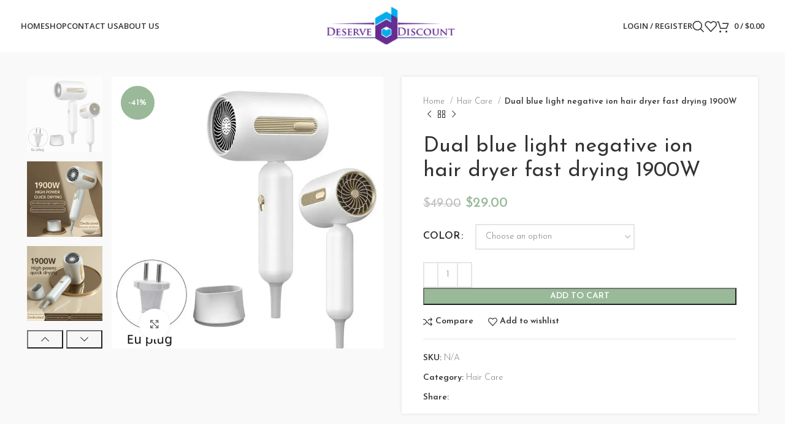

--- FILE ---
content_type: text/html; charset=UTF-8
request_url: https://deservediscount.com/product/dual-blue-light-negative-ion-hair-dryer-fast-drying-1900w/
body_size: 36598
content:
<!DOCTYPE html>
<html lang="en-US">
<head>
	<meta charset="UTF-8">
	<link rel="profile" href="https://gmpg.org/xfn/11">
	<link rel="pingback" href="https://deservediscount.com/xmlrpc.php">

	<title>Dual blue light negative ion hair dryer fast drying 1900W &#8211; Deserve Discount &#8211; Get the discount you deserve</title>
<meta name='robots' content='max-image-preview:large' />

		<!-- GTM Kit -->
		<script  data-cfasync="false" data-nowprocket="" data-cookieconsent="ignore">
			window.dataLayer = window.dataLayer || [];
			window.gtmkit_settings = {"datalayer_name":"dataLayer","console_log":""};
			window.gtmkit_data = {};
					</script>
		<link rel='dns-prefetch' href='//www.googletagmanager.com' />
<link rel='dns-prefetch' href='//fonts.googleapis.com' />
<link rel="alternate" type="application/rss+xml" title="Deserve Discount - Get the discount you deserve &raquo; Feed" href="https://deservediscount.com/feed/" />
<link rel="alternate" type="application/rss+xml" title="Deserve Discount - Get the discount you deserve &raquo; Comments Feed" href="https://deservediscount.com/comments/feed/" />
<link rel="alternate" type="application/rss+xml" title="Deserve Discount - Get the discount you deserve &raquo; Dual blue light negative ion hair dryer fast drying 1900W Comments Feed" href="https://deservediscount.com/product/dual-blue-light-negative-ion-hair-dryer-fast-drying-1900w/feed/" />

<link rel='stylesheet' id='bootstrap-css' href='https://deservediscount.com/wp-content/themes/woodmart/css/bootstrap-light.min.css?ver=7.3.2' type='text/css' media='all' />
<link rel='stylesheet' id='woodmart-style-css' href='https://deservediscount.com/wp-content/themes/woodmart/css/parts/base.min.css?ver=7.3.2' type='text/css' media='all' />
<link rel='stylesheet' id='wd-widget-price-filter-css' href='https://deservediscount.com/wp-content/themes/woodmart/css/parts/woo-widget-price-filter.min.css?ver=7.3.2' type='text/css' media='all' />
<link rel='stylesheet' id='wp-block-library-css' href='https://deservediscount.com/wp-includes/css/dist/block-library/style.min.css?ver=6.6.4' type='text/css' media='all' />
<style id='safe-svg-svg-icon-style-inline-css' type='text/css'>
.safe-svg-cover{text-align:center}.safe-svg-cover .safe-svg-inside{display:inline-block;max-width:100%}.safe-svg-cover svg{height:100%;max-height:100%;max-width:100%;width:100%}

</style>
<style id='classic-theme-styles-inline-css' type='text/css'>
/*! This file is auto-generated */
.wp-block-button__link{color:#fff;background-color:#32373c;border-radius:9999px;box-shadow:none;text-decoration:none;padding:calc(.667em + 2px) calc(1.333em + 2px);font-size:1.125em}.wp-block-file__button{background:#32373c;color:#fff;text-decoration:none}
</style>
<style id='global-styles-inline-css' type='text/css'>
:root{--wp--preset--aspect-ratio--square: 1;--wp--preset--aspect-ratio--4-3: 4/3;--wp--preset--aspect-ratio--3-4: 3/4;--wp--preset--aspect-ratio--3-2: 3/2;--wp--preset--aspect-ratio--2-3: 2/3;--wp--preset--aspect-ratio--16-9: 16/9;--wp--preset--aspect-ratio--9-16: 9/16;--wp--preset--color--black: #000000;--wp--preset--color--cyan-bluish-gray: #abb8c3;--wp--preset--color--white: #ffffff;--wp--preset--color--pale-pink: #f78da7;--wp--preset--color--vivid-red: #cf2e2e;--wp--preset--color--luminous-vivid-orange: #ff6900;--wp--preset--color--luminous-vivid-amber: #fcb900;--wp--preset--color--light-green-cyan: #7bdcb5;--wp--preset--color--vivid-green-cyan: #00d084;--wp--preset--color--pale-cyan-blue: #8ed1fc;--wp--preset--color--vivid-cyan-blue: #0693e3;--wp--preset--color--vivid-purple: #9b51e0;--wp--preset--gradient--vivid-cyan-blue-to-vivid-purple: linear-gradient(135deg,rgba(6,147,227,1) 0%,rgb(155,81,224) 100%);--wp--preset--gradient--light-green-cyan-to-vivid-green-cyan: linear-gradient(135deg,rgb(122,220,180) 0%,rgb(0,208,130) 100%);--wp--preset--gradient--luminous-vivid-amber-to-luminous-vivid-orange: linear-gradient(135deg,rgba(252,185,0,1) 0%,rgba(255,105,0,1) 100%);--wp--preset--gradient--luminous-vivid-orange-to-vivid-red: linear-gradient(135deg,rgba(255,105,0,1) 0%,rgb(207,46,46) 100%);--wp--preset--gradient--very-light-gray-to-cyan-bluish-gray: linear-gradient(135deg,rgb(238,238,238) 0%,rgb(169,184,195) 100%);--wp--preset--gradient--cool-to-warm-spectrum: linear-gradient(135deg,rgb(74,234,220) 0%,rgb(151,120,209) 20%,rgb(207,42,186) 40%,rgb(238,44,130) 60%,rgb(251,105,98) 80%,rgb(254,248,76) 100%);--wp--preset--gradient--blush-light-purple: linear-gradient(135deg,rgb(255,206,236) 0%,rgb(152,150,240) 100%);--wp--preset--gradient--blush-bordeaux: linear-gradient(135deg,rgb(254,205,165) 0%,rgb(254,45,45) 50%,rgb(107,0,62) 100%);--wp--preset--gradient--luminous-dusk: linear-gradient(135deg,rgb(255,203,112) 0%,rgb(199,81,192) 50%,rgb(65,88,208) 100%);--wp--preset--gradient--pale-ocean: linear-gradient(135deg,rgb(255,245,203) 0%,rgb(182,227,212) 50%,rgb(51,167,181) 100%);--wp--preset--gradient--electric-grass: linear-gradient(135deg,rgb(202,248,128) 0%,rgb(113,206,126) 100%);--wp--preset--gradient--midnight: linear-gradient(135deg,rgb(2,3,129) 0%,rgb(40,116,252) 100%);--wp--preset--font-size--small: 13px;--wp--preset--font-size--medium: 20px;--wp--preset--font-size--large: 36px;--wp--preset--font-size--x-large: 42px;--wp--preset--spacing--20: 0.44rem;--wp--preset--spacing--30: 0.67rem;--wp--preset--spacing--40: 1rem;--wp--preset--spacing--50: 1.5rem;--wp--preset--spacing--60: 2.25rem;--wp--preset--spacing--70: 3.38rem;--wp--preset--spacing--80: 5.06rem;--wp--preset--shadow--natural: 6px 6px 9px rgba(0, 0, 0, 0.2);--wp--preset--shadow--deep: 12px 12px 50px rgba(0, 0, 0, 0.4);--wp--preset--shadow--sharp: 6px 6px 0px rgba(0, 0, 0, 0.2);--wp--preset--shadow--outlined: 6px 6px 0px -3px rgba(255, 255, 255, 1), 6px 6px rgba(0, 0, 0, 1);--wp--preset--shadow--crisp: 6px 6px 0px rgba(0, 0, 0, 1);}:where(.is-layout-flex){gap: 0.5em;}:where(.is-layout-grid){gap: 0.5em;}body .is-layout-flex{display: flex;}.is-layout-flex{flex-wrap: wrap;align-items: center;}.is-layout-flex > :is(*, div){margin: 0;}body .is-layout-grid{display: grid;}.is-layout-grid > :is(*, div){margin: 0;}:where(.wp-block-columns.is-layout-flex){gap: 2em;}:where(.wp-block-columns.is-layout-grid){gap: 2em;}:where(.wp-block-post-template.is-layout-flex){gap: 1.25em;}:where(.wp-block-post-template.is-layout-grid){gap: 1.25em;}.has-black-color{color: var(--wp--preset--color--black) !important;}.has-cyan-bluish-gray-color{color: var(--wp--preset--color--cyan-bluish-gray) !important;}.has-white-color{color: var(--wp--preset--color--white) !important;}.has-pale-pink-color{color: var(--wp--preset--color--pale-pink) !important;}.has-vivid-red-color{color: var(--wp--preset--color--vivid-red) !important;}.has-luminous-vivid-orange-color{color: var(--wp--preset--color--luminous-vivid-orange) !important;}.has-luminous-vivid-amber-color{color: var(--wp--preset--color--luminous-vivid-amber) !important;}.has-light-green-cyan-color{color: var(--wp--preset--color--light-green-cyan) !important;}.has-vivid-green-cyan-color{color: var(--wp--preset--color--vivid-green-cyan) !important;}.has-pale-cyan-blue-color{color: var(--wp--preset--color--pale-cyan-blue) !important;}.has-vivid-cyan-blue-color{color: var(--wp--preset--color--vivid-cyan-blue) !important;}.has-vivid-purple-color{color: var(--wp--preset--color--vivid-purple) !important;}.has-black-background-color{background-color: var(--wp--preset--color--black) !important;}.has-cyan-bluish-gray-background-color{background-color: var(--wp--preset--color--cyan-bluish-gray) !important;}.has-white-background-color{background-color: var(--wp--preset--color--white) !important;}.has-pale-pink-background-color{background-color: var(--wp--preset--color--pale-pink) !important;}.has-vivid-red-background-color{background-color: var(--wp--preset--color--vivid-red) !important;}.has-luminous-vivid-orange-background-color{background-color: var(--wp--preset--color--luminous-vivid-orange) !important;}.has-luminous-vivid-amber-background-color{background-color: var(--wp--preset--color--luminous-vivid-amber) !important;}.has-light-green-cyan-background-color{background-color: var(--wp--preset--color--light-green-cyan) !important;}.has-vivid-green-cyan-background-color{background-color: var(--wp--preset--color--vivid-green-cyan) !important;}.has-pale-cyan-blue-background-color{background-color: var(--wp--preset--color--pale-cyan-blue) !important;}.has-vivid-cyan-blue-background-color{background-color: var(--wp--preset--color--vivid-cyan-blue) !important;}.has-vivid-purple-background-color{background-color: var(--wp--preset--color--vivid-purple) !important;}.has-black-border-color{border-color: var(--wp--preset--color--black) !important;}.has-cyan-bluish-gray-border-color{border-color: var(--wp--preset--color--cyan-bluish-gray) !important;}.has-white-border-color{border-color: var(--wp--preset--color--white) !important;}.has-pale-pink-border-color{border-color: var(--wp--preset--color--pale-pink) !important;}.has-vivid-red-border-color{border-color: var(--wp--preset--color--vivid-red) !important;}.has-luminous-vivid-orange-border-color{border-color: var(--wp--preset--color--luminous-vivid-orange) !important;}.has-luminous-vivid-amber-border-color{border-color: var(--wp--preset--color--luminous-vivid-amber) !important;}.has-light-green-cyan-border-color{border-color: var(--wp--preset--color--light-green-cyan) !important;}.has-vivid-green-cyan-border-color{border-color: var(--wp--preset--color--vivid-green-cyan) !important;}.has-pale-cyan-blue-border-color{border-color: var(--wp--preset--color--pale-cyan-blue) !important;}.has-vivid-cyan-blue-border-color{border-color: var(--wp--preset--color--vivid-cyan-blue) !important;}.has-vivid-purple-border-color{border-color: var(--wp--preset--color--vivid-purple) !important;}.has-vivid-cyan-blue-to-vivid-purple-gradient-background{background: var(--wp--preset--gradient--vivid-cyan-blue-to-vivid-purple) !important;}.has-light-green-cyan-to-vivid-green-cyan-gradient-background{background: var(--wp--preset--gradient--light-green-cyan-to-vivid-green-cyan) !important;}.has-luminous-vivid-amber-to-luminous-vivid-orange-gradient-background{background: var(--wp--preset--gradient--luminous-vivid-amber-to-luminous-vivid-orange) !important;}.has-luminous-vivid-orange-to-vivid-red-gradient-background{background: var(--wp--preset--gradient--luminous-vivid-orange-to-vivid-red) !important;}.has-very-light-gray-to-cyan-bluish-gray-gradient-background{background: var(--wp--preset--gradient--very-light-gray-to-cyan-bluish-gray) !important;}.has-cool-to-warm-spectrum-gradient-background{background: var(--wp--preset--gradient--cool-to-warm-spectrum) !important;}.has-blush-light-purple-gradient-background{background: var(--wp--preset--gradient--blush-light-purple) !important;}.has-blush-bordeaux-gradient-background{background: var(--wp--preset--gradient--blush-bordeaux) !important;}.has-luminous-dusk-gradient-background{background: var(--wp--preset--gradient--luminous-dusk) !important;}.has-pale-ocean-gradient-background{background: var(--wp--preset--gradient--pale-ocean) !important;}.has-electric-grass-gradient-background{background: var(--wp--preset--gradient--electric-grass) !important;}.has-midnight-gradient-background{background: var(--wp--preset--gradient--midnight) !important;}.has-small-font-size{font-size: var(--wp--preset--font-size--small) !important;}.has-medium-font-size{font-size: var(--wp--preset--font-size--medium) !important;}.has-large-font-size{font-size: var(--wp--preset--font-size--large) !important;}.has-x-large-font-size{font-size: var(--wp--preset--font-size--x-large) !important;}
:where(.wp-block-post-template.is-layout-flex){gap: 1.25em;}:where(.wp-block-post-template.is-layout-grid){gap: 1.25em;}
:where(.wp-block-columns.is-layout-flex){gap: 2em;}:where(.wp-block-columns.is-layout-grid){gap: 2em;}
:root :where(.wp-block-pullquote){font-size: 1.5em;line-height: 1.6;}
</style>
<style id='woocommerce-inline-inline-css' type='text/css'>
.woocommerce form .form-row .required { visibility: visible; }
</style>
<link rel='stylesheet' id='wd-widget-recent-post-comments-css' href='https://deservediscount.com/wp-content/themes/woodmart/css/parts/widget-recent-post-comments.min.css?ver=7.3.2' type='text/css' media='all' />
<link rel='stylesheet' id='wd-widget-wd-recent-posts-css' href='https://deservediscount.com/wp-content/themes/woodmart/css/parts/widget-wd-recent-posts.min.css?ver=7.3.2' type='text/css' media='all' />
<link rel='stylesheet' id='wd-widget-nav-css' href='https://deservediscount.com/wp-content/themes/woodmart/css/parts/widget-nav.min.css?ver=7.3.2' type='text/css' media='all' />
<link rel='stylesheet' id='wd-widget-wd-layered-nav-css' href='https://deservediscount.com/wp-content/themes/woodmart/css/parts/woo-widget-wd-layered-nav.min.css?ver=7.3.2' type='text/css' media='all' />
<link rel='stylesheet' id='wd-woo-mod-swatches-base-css' href='https://deservediscount.com/wp-content/themes/woodmart/css/parts/woo-mod-swatches-base.min.css?ver=7.3.2' type='text/css' media='all' />
<link rel='stylesheet' id='wd-woo-mod-swatches-filter-css' href='https://deservediscount.com/wp-content/themes/woodmart/css/parts/woo-mod-swatches-filter.min.css?ver=7.3.2' type='text/css' media='all' />
<link rel='stylesheet' id='wd-widget-layered-nav-stock-status-css' href='https://deservediscount.com/wp-content/themes/woodmart/css/parts/woo-widget-layered-nav-stock-status.min.css?ver=7.3.2' type='text/css' media='all' />
<link rel='stylesheet' id='wd-widget-product-list-css' href='https://deservediscount.com/wp-content/themes/woodmart/css/parts/woo-widget-product-list.min.css?ver=7.3.2' type='text/css' media='all' />
<link rel='stylesheet' id='wd-widget-slider-price-filter-css' href='https://deservediscount.com/wp-content/themes/woodmart/css/parts/woo-widget-slider-price-filter.min.css?ver=7.3.2' type='text/css' media='all' />
<link rel='stylesheet' id='wd-wp-gutenberg-css' href='https://deservediscount.com/wp-content/themes/woodmart/css/parts/wp-gutenberg.min.css?ver=7.3.2' type='text/css' media='all' />
<link rel='stylesheet' id='wd-wpcf7-css' href='https://deservediscount.com/wp-content/themes/woodmart/css/parts/int-wpcf7.min.css?ver=7.3.2' type='text/css' media='all' />
<link rel='stylesheet' id='wd-revolution-slider-css' href='https://deservediscount.com/wp-content/themes/woodmart/css/parts/int-rev-slider.min.css?ver=7.3.2' type='text/css' media='all' />
<link rel='stylesheet' id='wd-woo-stripe-css' href='https://deservediscount.com/wp-content/themes/woodmart/css/parts/int-woo-stripe.min.css?ver=7.3.2' type='text/css' media='all' />
<link rel='stylesheet' id='wd-woocommerce-base-css' href='https://deservediscount.com/wp-content/themes/woodmart/css/parts/woocommerce-base.min.css?ver=7.3.2' type='text/css' media='all' />
<link rel='stylesheet' id='wd-mod-star-rating-css' href='https://deservediscount.com/wp-content/themes/woodmart/css/parts/mod-star-rating.min.css?ver=7.3.2' type='text/css' media='all' />
<link rel='stylesheet' id='wd-woo-el-track-order-css' href='https://deservediscount.com/wp-content/themes/woodmart/css/parts/woo-el-track-order.min.css?ver=7.3.2' type='text/css' media='all' />
<link rel='stylesheet' id='wd-woo-gutenberg-css' href='https://deservediscount.com/wp-content/themes/woodmart/css/parts/woo-gutenberg.min.css?ver=7.3.2' type='text/css' media='all' />
<link rel='stylesheet' id='wd-woo-mod-quantity-css' href='https://deservediscount.com/wp-content/themes/woodmart/css/parts/woo-mod-quantity.min.css?ver=7.3.2' type='text/css' media='all' />
<link rel='stylesheet' id='wd-woo-single-prod-el-base-css' href='https://deservediscount.com/wp-content/themes/woodmart/css/parts/woo-single-prod-el-base.min.css?ver=7.3.2' type='text/css' media='all' />
<link rel='stylesheet' id='wd-woo-mod-stock-status-css' href='https://deservediscount.com/wp-content/themes/woodmart/css/parts/woo-mod-stock-status.min.css?ver=7.3.2' type='text/css' media='all' />
<link rel='stylesheet' id='wd-woo-mod-shop-attributes-css' href='https://deservediscount.com/wp-content/themes/woodmart/css/parts/woo-mod-shop-attributes.min.css?ver=7.3.2' type='text/css' media='all' />
<link rel='stylesheet' id='wd-opt-form-underline-css' href='https://deservediscount.com/wp-content/themes/woodmart/css/parts/opt-form-underline.min.css?ver=7.3.2' type='text/css' media='all' />
<link rel='stylesheet' id='wd-elementor-base-css' href='https://deservediscount.com/wp-content/themes/woodmart/css/parts/int-elem-base.min.css?ver=7.3.2' type='text/css' media='all' />
<link rel='stylesheet' id='wd-header-base-css' href='https://deservediscount.com/wp-content/themes/woodmart/css/parts/header-base.min.css?ver=7.3.2' type='text/css' media='all' />
<link rel='stylesheet' id='wd-mod-tools-css' href='https://deservediscount.com/wp-content/themes/woodmart/css/parts/mod-tools.min.css?ver=7.3.2' type='text/css' media='all' />
<link rel='stylesheet' id='wd-woo-mod-login-form-css' href='https://deservediscount.com/wp-content/themes/woodmart/css/parts/woo-mod-login-form.min.css?ver=7.3.2' type='text/css' media='all' />
<link rel='stylesheet' id='wd-header-my-account-css' href='https://deservediscount.com/wp-content/themes/woodmart/css/parts/header-el-my-account.min.css?ver=7.3.2' type='text/css' media='all' />
<link rel='stylesheet' id='wd-header-search-css' href='https://deservediscount.com/wp-content/themes/woodmart/css/parts/header-el-search.min.css?ver=7.3.2' type='text/css' media='all' />
<link rel='stylesheet' id='wd-header-elements-base-css' href='https://deservediscount.com/wp-content/themes/woodmart/css/parts/header-el-base.min.css?ver=7.3.2' type='text/css' media='all' />
<link rel='stylesheet' id='wd-header-cart-side-css' href='https://deservediscount.com/wp-content/themes/woodmart/css/parts/header-el-cart-side.min.css?ver=7.3.2' type='text/css' media='all' />
<link rel='stylesheet' id='wd-header-cart-css' href='https://deservediscount.com/wp-content/themes/woodmart/css/parts/header-el-cart.min.css?ver=7.3.2' type='text/css' media='all' />
<link rel='stylesheet' id='wd-widget-shopping-cart-css' href='https://deservediscount.com/wp-content/themes/woodmart/css/parts/woo-widget-shopping-cart.min.css?ver=7.3.2' type='text/css' media='all' />
<link rel='stylesheet' id='wd-page-title-css' href='https://deservediscount.com/wp-content/themes/woodmart/css/parts/page-title.min.css?ver=7.3.2' type='text/css' media='all' />
<link rel='stylesheet' id='wd-woo-single-prod-predefined-css' href='https://deservediscount.com/wp-content/themes/woodmart/css/parts/woo-single-prod-predefined.min.css?ver=7.3.2' type='text/css' media='all' />
<link rel='stylesheet' id='wd-woo-single-prod-and-quick-view-predefined-css' href='https://deservediscount.com/wp-content/themes/woodmart/css/parts/woo-single-prod-and-quick-view-predefined.min.css?ver=7.3.2' type='text/css' media='all' />
<link rel='stylesheet' id='wd-woo-single-prod-el-tabs-predefined-css' href='https://deservediscount.com/wp-content/themes/woodmart/css/parts/woo-single-prod-el-tabs-predefined.min.css?ver=7.3.2' type='text/css' media='all' />
<link rel='stylesheet' id='wd-woo-single-prod-opt-base-css' href='https://deservediscount.com/wp-content/themes/woodmart/css/parts/woo-single-prod-opt-base.min.css?ver=7.3.2' type='text/css' media='all' />
<link rel='stylesheet' id='wd-woo-single-prod-el-gallery-css' href='https://deservediscount.com/wp-content/themes/woodmart/css/parts/woo-single-prod-el-gallery.min.css?ver=7.3.2' type='text/css' media='all' />
<link rel='stylesheet' id='wd-woo-single-prod-el-gallery-opt-thumb-left-css' href='https://deservediscount.com/wp-content/themes/woodmart/css/parts/woo-single-prod-el-gallery-opt-thumb-left.min.css?ver=7.3.2' type='text/css' media='all' />
<link rel='stylesheet' id='wd-owl-carousel-css' href='https://deservediscount.com/wp-content/themes/woodmart/css/parts/lib-owl-carousel.min.css?ver=7.3.2' type='text/css' media='all' />
<link rel='stylesheet' id='wd-woo-mod-product-labels-css' href='https://deservediscount.com/wp-content/themes/woodmart/css/parts/woo-mod-product-labels.min.css?ver=7.3.2' type='text/css' media='all' />
<link rel='stylesheet' id='wd-woo-mod-product-labels-round-css' href='https://deservediscount.com/wp-content/themes/woodmart/css/parts/woo-mod-product-labels-round.min.css?ver=7.3.2' type='text/css' media='all' />
<link rel='stylesheet' id='wd-photoswipe-css' href='https://deservediscount.com/wp-content/themes/woodmart/css/parts/lib-photoswipe.min.css?ver=7.3.2' type='text/css' media='all' />
<link rel='stylesheet' id='wd-woo-single-prod-el-navigation-css' href='https://deservediscount.com/wp-content/themes/woodmart/css/parts/woo-single-prod-el-navigation.min.css?ver=7.3.2' type='text/css' media='all' />
<link rel='stylesheet' id='wd-woo-mod-variation-form-css' href='https://deservediscount.com/wp-content/themes/woodmart/css/parts/woo-mod-variation-form.min.css?ver=7.3.2' type='text/css' media='all' />
<link rel='stylesheet' id='wd-woo-mod-variation-form-single-css' href='https://deservediscount.com/wp-content/themes/woodmart/css/parts/woo-mod-variation-form-single.min.css?ver=7.3.2' type='text/css' media='all' />
<link rel='stylesheet' id='wd-social-icons-css' href='https://deservediscount.com/wp-content/themes/woodmart/css/parts/el-social-icons.min.css?ver=7.3.2' type='text/css' media='all' />
<link rel='stylesheet' id='wd-tabs-css' href='https://deservediscount.com/wp-content/themes/woodmart/css/parts/el-tabs.min.css?ver=7.3.2' type='text/css' media='all' />
<link rel='stylesheet' id='wd-woo-single-prod-el-tabs-opt-layout-tabs-css' href='https://deservediscount.com/wp-content/themes/woodmart/css/parts/woo-single-prod-el-tabs-opt-layout-tabs.min.css?ver=7.3.2' type='text/css' media='all' />
<link rel='stylesheet' id='wd-accordion-css' href='https://deservediscount.com/wp-content/themes/woodmart/css/parts/el-accordion.min.css?ver=7.3.2' type='text/css' media='all' />
<link rel='stylesheet' id='wd-woo-single-prod-el-reviews-css' href='https://deservediscount.com/wp-content/themes/woodmart/css/parts/woo-single-prod-el-reviews.min.css?ver=7.3.2' type='text/css' media='all' />
<link rel='stylesheet' id='wd-woo-single-prod-el-reviews-style-1-css' href='https://deservediscount.com/wp-content/themes/woodmart/css/parts/woo-single-prod-el-reviews-style-1.min.css?ver=7.3.2' type='text/css' media='all' />
<link rel='stylesheet' id='wd-mod-comments-css' href='https://deservediscount.com/wp-content/themes/woodmart/css/parts/mod-comments.min.css?ver=7.3.2' type='text/css' media='all' />
<link rel='stylesheet' id='wd-image-gallery-css' href='https://deservediscount.com/wp-content/themes/woodmart/css/parts/el-gallery.min.css?ver=7.3.2' type='text/css' media='all' />
<link rel='stylesheet' id='wd-text-block-css' href='https://deservediscount.com/wp-content/themes/woodmart/css/parts/el-text-block.min.css?ver=7.3.2' type='text/css' media='all' />
<link rel='stylesheet' id='wd-widget-collapse-css' href='https://deservediscount.com/wp-content/themes/woodmart/css/parts/opt-widget-collapse.min.css?ver=7.3.2' type='text/css' media='all' />
<link rel='stylesheet' id='wd-footer-base-css' href='https://deservediscount.com/wp-content/themes/woodmart/css/parts/footer-base.min.css?ver=7.3.2' type='text/css' media='all' />
<link rel='stylesheet' id='wd-section-title-css' href='https://deservediscount.com/wp-content/themes/woodmart/css/parts/el-section-title.min.css?ver=7.3.2' type='text/css' media='all' />
<link rel='stylesheet' id='wd-mc4wp-css' href='https://deservediscount.com/wp-content/themes/woodmart/css/parts/int-mc4wp.min.css?ver=7.3.2' type='text/css' media='all' />
<link rel='stylesheet' id='wd-scroll-top-css' href='https://deservediscount.com/wp-content/themes/woodmart/css/parts/opt-scrolltotop.min.css?ver=7.3.2' type='text/css' media='all' />
<link rel='stylesheet' id='wd-wd-search-results-css' href='https://deservediscount.com/wp-content/themes/woodmart/css/parts/wd-search-results.min.css?ver=7.3.2' type='text/css' media='all' />
<link rel='stylesheet' id='wd-wd-search-form-css' href='https://deservediscount.com/wp-content/themes/woodmart/css/parts/wd-search-form.min.css?ver=7.3.2' type='text/css' media='all' />
<link rel='stylesheet' id='wd-header-my-account-sidebar-css' href='https://deservediscount.com/wp-content/themes/woodmart/css/parts/header-el-my-account-sidebar.min.css?ver=7.3.2' type='text/css' media='all' />
<link rel='stylesheet' id='wd-header-search-fullscreen-css' href='https://deservediscount.com/wp-content/themes/woodmart/css/parts/header-el-search-fullscreen-general.min.css?ver=7.3.2' type='text/css' media='all' />
<link rel='stylesheet' id='wd-header-search-fullscreen-1-css' href='https://deservediscount.com/wp-content/themes/woodmart/css/parts/header-el-search-fullscreen-1.min.css?ver=7.3.2' type='text/css' media='all' />
<link rel='stylesheet' id='wd-bottom-toolbar-css' href='https://deservediscount.com/wp-content/themes/woodmart/css/parts/opt-bottom-toolbar.min.css?ver=7.3.2' type='text/css' media='all' />
<link rel='stylesheet' id='xts-style-header_779847-css' href='https://deservediscount.com/wp-content/uploads/2023/10/xts-header_779847-1697905896.css?ver=7.3.2' type='text/css' media='all' />
<link rel='stylesheet' id='xts-style-theme_settings_default-css' href='https://deservediscount.com/wp-content/uploads/2023/10/xts-theme_settings_default-1698242405.css?ver=7.3.2' type='text/css' media='all' />
<link rel='stylesheet' id='xts-google-fonts-css' href='https://fonts.googleapis.com/css?family=Josefin+Sans%3A400%2C600%2C300%7COpen+Sans%3A400%2C600&#038;ver=7.3.2' type='text/css' media='all' />
<script type="text/javascript" src="https://deservediscount.com/wp-includes/js/jquery/jquery.min.js?ver=3.7.1" id="jquery-core-js"></script>
<script type="text/javascript" src="https://deservediscount.com/wp-includes/js/jquery/jquery-migrate.min.js?ver=3.4.1" id="jquery-migrate-js"></script>
<script type="text/javascript" src="https://www.googletagmanager.com/gtag/js?id&amp;ver=6.6.4" id="wk-analytics-script-js"></script>
<script type="text/javascript" id="wk-analytics-script-js-after">
/* <![CDATA[ */
function shouldTrack(){
var trackLoggedIn = false;
var loggedIn = false;
if(!loggedIn){
return true;
} else if( trackLoggedIn ) {
return true;
}
return false;
}
function hasWKGoogleAnalyticsCookie() {
return (new RegExp('wp_wk_ga_untrack_' + document.location.hostname)).test(document.cookie);
}
if (!hasWKGoogleAnalyticsCookie() && shouldTrack()) {
//Google Analytics
window.dataLayer = window.dataLayer || [];
function gtag(){dataLayer.push(arguments);}
gtag('js', new Date());
gtag('config', '', { 'anonymize_ip': true });
}
/* ]]> */
</script>
<script type="text/javascript" id="woocommerce-tokenization-form-js-extra">
/* <![CDATA[ */
var wc_tokenization_form_params = {"is_registration_required":"","is_logged_in":""};
/* ]]> */
</script>
<script type="text/javascript" src="https://deservediscount.com/wp-content/plugins/woocommerce/assets/js/frontend/tokenization-form.min.js?ver=8.2.4" id="woocommerce-tokenization-form-js"></script>

<!-- Google tag (gtag.js) snippet added by Site Kit -->
<!-- Google Analytics snippet added by Site Kit -->
<script type="text/javascript" src="https://www.googletagmanager.com/gtag/js?id=GT-5DGPWQL" id="google_gtagjs-js" async></script>
<script type="text/javascript" id="google_gtagjs-js-after">
/* <![CDATA[ */
window.dataLayer = window.dataLayer || [];function gtag(){dataLayer.push(arguments);}
gtag("set","linker",{"domains":["deservediscount.com"]});
gtag("js", new Date());
gtag("set", "developer_id.dZTNiMT", true);
gtag("config", "GT-5DGPWQL");
/* ]]> */
</script>
<script type="text/javascript" src="https://deservediscount.com/wp-content/themes/woodmart/js/libs/device.min.js?ver=7.3.2" id="wd-device-library-js"></script>
<script type="text/javascript" src="https://deservediscount.com/wp-content/themes/woodmart/js/scripts/global/scrollBar.min.js?ver=7.3.2" id="wd-scrollbar-js"></script>
<link rel="https://api.w.org/" href="https://deservediscount.com/wp-json/" /><link rel="alternate" title="JSON" type="application/json" href="https://deservediscount.com/wp-json/wp/v2/product/30397" /><link rel="EditURI" type="application/rsd+xml" title="RSD" href="https://deservediscount.com/xmlrpc.php?rsd" />
<meta name="generator" content="WordPress 6.6.4" />
<meta name="generator" content="WooCommerce 8.2.4" />
<link rel="canonical" href="https://deservediscount.com/product/dual-blue-light-negative-ion-hair-dryer-fast-drying-1900w/" />
<link rel='shortlink' href='https://deservediscount.com/?p=30397' />
<link rel="alternate" title="oEmbed (JSON)" type="application/json+oembed" href="https://deservediscount.com/wp-json/oembed/1.0/embed?url=https%3A%2F%2Fdeservediscount.com%2Fproduct%2Fdual-blue-light-negative-ion-hair-dryer-fast-drying-1900w%2F" />
<link rel="alternate" title="oEmbed (XML)" type="text/xml+oembed" href="https://deservediscount.com/wp-json/oembed/1.0/embed?url=https%3A%2F%2Fdeservediscount.com%2Fproduct%2Fdual-blue-light-negative-ion-hair-dryer-fast-drying-1900w%2F&#038;format=xml" />
<meta name="generator" content="Site Kit by Google 1.171.0" />	<!-- GTM Kit -->
	<script  data-cfasync="false" data-nowprocket="" data-cookieconsent="ignore">
		const gtmkit_dataLayer_content = [];
dataLayer.push( gtmkit_dataLayer_content );
</script>
		<!-- Google Tag Manager -->
		<script  data-cfasync="false" data-nowprocket="" data-cookieconsent="ignore">
		(function(w,d,s,l,i){w[l]=w[l]||[];w[l].push({'gtm.start':
			new Date().getTime(),event:'gtm.js'});var f=d.getElementsByTagName(s)[0],
			j=d.createElement(s),dl=l!='dataLayer'?'&l='+l:'';j.async=true;j.src=
			'https://www.googletagmanager.com/gtm.js?id='+i+dl;f.parentNode.insertBefore(j,f);
			})(window,document,'script','dataLayer','AW-1014035819');</script>
<!-- End Google Tag Manager -->
					<meta name="viewport" content="width=device-width, initial-scale=1.0, maximum-scale=1.0, user-scalable=no">
										<noscript><style>.woocommerce-product-gallery{ opacity: 1 !important; }</style></noscript>
	<style type="text/css">.recentcomments a{display:inline !important;padding:0 !important;margin:0 !important;}</style><meta name="generator" content="Powered by Slider Revolution 6.6.17 - responsive, Mobile-Friendly Slider Plugin for WordPress with comfortable drag and drop interface." />
<script>function setREVStartSize(e){
			//window.requestAnimationFrame(function() {
				window.RSIW = window.RSIW===undefined ? window.innerWidth : window.RSIW;
				window.RSIH = window.RSIH===undefined ? window.innerHeight : window.RSIH;
				try {
					var pw = document.getElementById(e.c).parentNode.offsetWidth,
						newh;
					pw = pw===0 || isNaN(pw) || (e.l=="fullwidth" || e.layout=="fullwidth") ? window.RSIW : pw;
					e.tabw = e.tabw===undefined ? 0 : parseInt(e.tabw);
					e.thumbw = e.thumbw===undefined ? 0 : parseInt(e.thumbw);
					e.tabh = e.tabh===undefined ? 0 : parseInt(e.tabh);
					e.thumbh = e.thumbh===undefined ? 0 : parseInt(e.thumbh);
					e.tabhide = e.tabhide===undefined ? 0 : parseInt(e.tabhide);
					e.thumbhide = e.thumbhide===undefined ? 0 : parseInt(e.thumbhide);
					e.mh = e.mh===undefined || e.mh=="" || e.mh==="auto" ? 0 : parseInt(e.mh,0);
					if(e.layout==="fullscreen" || e.l==="fullscreen")
						newh = Math.max(e.mh,window.RSIH);
					else{
						e.gw = Array.isArray(e.gw) ? e.gw : [e.gw];
						for (var i in e.rl) if (e.gw[i]===undefined || e.gw[i]===0) e.gw[i] = e.gw[i-1];
						e.gh = e.el===undefined || e.el==="" || (Array.isArray(e.el) && e.el.length==0)? e.gh : e.el;
						e.gh = Array.isArray(e.gh) ? e.gh : [e.gh];
						for (var i in e.rl) if (e.gh[i]===undefined || e.gh[i]===0) e.gh[i] = e.gh[i-1];
											
						var nl = new Array(e.rl.length),
							ix = 0,
							sl;
						e.tabw = e.tabhide>=pw ? 0 : e.tabw;
						e.thumbw = e.thumbhide>=pw ? 0 : e.thumbw;
						e.tabh = e.tabhide>=pw ? 0 : e.tabh;
						e.thumbh = e.thumbhide>=pw ? 0 : e.thumbh;
						for (var i in e.rl) nl[i] = e.rl[i]<window.RSIW ? 0 : e.rl[i];
						sl = nl[0];
						for (var i in nl) if (sl>nl[i] && nl[i]>0) { sl = nl[i]; ix=i;}
						var m = pw>(e.gw[ix]+e.tabw+e.thumbw) ? 1 : (pw-(e.tabw+e.thumbw)) / (e.gw[ix]);
						newh =  (e.gh[ix] * m) + (e.tabh + e.thumbh);
					}
					var el = document.getElementById(e.c);
					if (el!==null && el) el.style.height = newh+"px";
					el = document.getElementById(e.c+"_wrapper");
					if (el!==null && el) {
						el.style.height = newh+"px";
						el.style.display = "block";
					}
				} catch(e){
					console.log("Failure at Presize of Slider:" + e)
				}
			//});
		  };</script>
<style>
		
		</style></head>

<body class="product-template-default single single-product postid-30397 wp-custom-logo theme-woodmart woocommerce woocommerce-page woocommerce-no-js wrapper-full-width form-style-underlined  woodmart-product-design-default categories-accordion-on woodmart-archive-shop woodmart-ajax-shop-on offcanvas-sidebar-mobile offcanvas-sidebar-tablet sticky-toolbar-on">
			<script type="text/javascript" id="wd-flicker-fix">// Flicker fix.</script>	
	
	<div class="website-wrapper">
									<header class="whb-header whb-header_779847 whb-full-width whb-sticky-shadow whb-scroll-stick whb-sticky-real whb-hide-on-scroll">
					<div class="whb-main-header">
	
<div class="whb-row whb-general-header whb-sticky-row whb-without-bg whb-without-border whb-color-dark whb-flex-equal-sides">
	<div class="container">
		<div class="whb-flex-row whb-general-header-inner">
			<div class="whb-column whb-col-left whb-visible-lg">
	<div class="wd-header-nav wd-header-main-nav text-left wd-design-1" role="navigation" aria-label="Main navigation">
	<ul id="menu-main-navigation" class="menu wd-nav wd-nav-main wd-style-underline wd-gap-s"><li id="menu-item-15933" class="menu-item menu-item-type-post_type menu-item-object-page menu-item-home menu-item-15933 item-level-0 menu-simple-dropdown wd-event-hover" ><a href="https://deservediscount.com/" class="woodmart-nav-link"><span class="nav-link-text">Home</span></a></li>
<li id="menu-item-15900" class="menu-item menu-item-type-post_type menu-item-object-page current_page_parent menu-item-15900 item-level-0 menu-simple-dropdown wd-event-hover" ><a href="https://deservediscount.com/shop/" class="woodmart-nav-link"><span class="nav-link-text">Shop</span></a></li>
<li id="menu-item-15542" class="menu-item menu-item-type-post_type menu-item-object-page menu-item-15542 item-level-0 menu-simple-dropdown wd-event-hover" ><a href="https://deservediscount.com/contact-us/" class="woodmart-nav-link"><span class="nav-link-text">Contact us</span></a></li>
<li id="menu-item-15903" class="menu-item menu-item-type-post_type menu-item-object-page menu-item-has-children menu-item-15903 item-level-0 menu-simple-dropdown wd-event-hover" ><a href="https://deservediscount.com/about-us/" class="woodmart-nav-link"><span class="nav-link-text">About Us</span></a><div class="color-scheme-dark wd-design-default wd-dropdown-menu wd-dropdown"><div class="container">
<ul class="wd-sub-menu color-scheme-dark">
	<li id="menu-item-15904" class="menu-item menu-item-type-post_type menu-item-object-page menu-item-15904 item-level-1 wd-event-hover" ><a href="https://deservediscount.com/refund-cancellation/" class="woodmart-nav-link">Refund &amp; Cancellation</a></li>
	<li id="menu-item-15905" class="menu-item menu-item-type-post_type menu-item-object-page menu-item-15905 item-level-1 wd-event-hover" ><a href="https://deservediscount.com/payment-options/" class="woodmart-nav-link">Payment Options</a></li>
	<li id="menu-item-15906" class="menu-item menu-item-type-post_type menu-item-object-page menu-item-15906 item-level-1 wd-event-hover" ><a href="https://deservediscount.com/refund_returns/" class="woodmart-nav-link">Refund and Exchange Policy</a></li>
	<li id="menu-item-15901" class="menu-item menu-item-type-post_type menu-item-object-page menu-item-15901 item-level-1 wd-event-hover" ><a href="https://deservediscount.com/terms-conditions/" class="woodmart-nav-link">Terms &#038; Conditions</a></li>
	<li id="menu-item-15902" class="menu-item menu-item-type-post_type menu-item-object-page menu-item-15902 item-level-1 wd-event-hover" ><a href="https://deservediscount.com/shipping-policy/" class="woodmart-nav-link">Shipping Policy</a></li>
</ul>
</div>
</div>
</li>
</ul></div><!--END MAIN-NAV-->
</div>
<div class="whb-column whb-col-center whb-visible-lg">
	<div class="site-logo">
	<a href="https://deservediscount.com/" class="wd-logo wd-main-logo" rel="home">
		<img width="247" height="75" src="https://deservediscount.com/wp-content/uploads/2023/10/deservediscountlogoDD.png" class="attachment-full size-full" alt="" style="max-width:210px;" decoding="async" srcset="https://deservediscount.com/wp-content/uploads/2023/10/deservediscountlogoDD.png 247w, https://deservediscount.com/wp-content/uploads/2023/10/deservediscountlogoDD-150x46.png 150w" sizes="(max-width: 247px) 100vw, 247px" />	</a>
	</div>
</div>
<div class="whb-column whb-col-right whb-visible-lg">
	<div class="wd-header-my-account wd-tools-element wd-event-hover wd-design-1 wd-account-style-text login-side-opener whb-vssfpylqqax9pvkfnxoz">
			<a href="https://deservediscount.com/my-account/" title="My account">
			
				<span class="wd-tools-icon">
									</span>
				<span class="wd-tools-text">
				Login / Register			</span>

					</a>

			</div>
<div class="wd-header-search wd-tools-element wd-design-1 wd-style-icon wd-display-full-screen whb-9x1ytaxq7aphtb3npidp" title="Search">
	<a href="javascript:void(0);" aria-label="Search">
		
			<span class="wd-tools-icon">
							</span>

			<span class="wd-tools-text">
				Search			</span>

			</a>
	</div>

<div class="wd-header-wishlist wd-tools-element wd-style-icon wd-design-2 whb-a22wdkiy3r40yw2paskq" title="My Wishlist">
	<a href="https://deservediscount.com/wishlist/">
		
			<span class="wd-tools-icon">
				
							</span>

			<span class="wd-tools-text">
				Wishlist			</span>

			</a>
</div>

<div class="wd-header-cart wd-tools-element wd-design-1 cart-widget-opener whb-nedhm962r512y1xz9j06">
	<a href="https://deservediscount.com/cart/" title="Shopping cart">
		
			<span class="wd-tools-icon">
											</span>
			<span class="wd-tools-text">
											<span class="wd-cart-number wd-tools-count">0 <span>items</span></span>
						
									<span class="subtotal-divider">/</span>
										<span class="wd-cart-subtotal"><span class="woocommerce-Price-amount amount"><bdi><span class="woocommerce-Price-currencySymbol">&#36;</span>0.00</bdi></span></span>
					</span>

			</a>
	</div>
</div>
<div class="whb-column whb-mobile-left whb-hidden-lg">
	<div class="wd-tools-element wd-header-mobile-nav wd-style-text wd-design-1 whb-g1k0m1tib7raxrwkm1t3">
	<a href="#" rel="nofollow" aria-label="Open mobile menu">
		
		<span class="wd-tools-icon">
					</span>

		<span class="wd-tools-text">Menu</span>

			</a>
</div><!--END wd-header-mobile-nav--></div>
<div class="whb-column whb-mobile-center whb-hidden-lg">
	<div class="site-logo">
	<a href="https://deservediscount.com/" class="wd-logo wd-main-logo" rel="home">
		<img width="247" height="75" src="https://deservediscount.com/wp-content/uploads/2023/10/deservediscountlogoDD.png" class="attachment-full size-full" alt="" style="max-width:180px;" decoding="async" srcset="https://deservediscount.com/wp-content/uploads/2023/10/deservediscountlogoDD.png 247w, https://deservediscount.com/wp-content/uploads/2023/10/deservediscountlogoDD-150x46.png 150w" sizes="(max-width: 247px) 100vw, 247px" />	</a>
	</div>
</div>
<div class="whb-column whb-mobile-right whb-hidden-lg">
	
<div class="wd-header-cart wd-tools-element wd-design-5 cart-widget-opener whb-trk5sfmvib0ch1s1qbtc">
	<a href="https://deservediscount.com/cart/" title="Shopping cart">
		
			<span class="wd-tools-icon">
															<span class="wd-cart-number wd-tools-count">0 <span>items</span></span>
									</span>
			<span class="wd-tools-text">
				
										<span class="wd-cart-subtotal"><span class="woocommerce-Price-amount amount"><bdi><span class="woocommerce-Price-currencySymbol">&#36;</span>0.00</bdi></span></span>
					</span>

			</a>
	</div>
</div>
		</div>
	</div>
</div>
</div>
				</header>
			
								<div class="main-page-wrapper">
		
								
		<!-- MAIN CONTENT AREA -->
				<div class="container-fluid">
			<div class="row content-layout-wrapper align-items-start">
				
	<div class="site-content shop-content-area col-12 breadcrumbs-location-summary wd-builder-off" role="main">
	
		

<div class="container">
	</div>


<div id="product-30397" class="single-product-page single-product-content product-design-default tabs-location-standard tabs-type-tabs meta-location-add_to_cart reviews-location-tabs product-summary-shadow product-no-bg product type-product post-30397 status-publish first instock product_cat-haircare has-post-thumbnail sale shipping-taxable purchasable product-type-variable">

	<div class="container">

		<div class="woocommerce-notices-wrapper"></div>
		<div class="row product-image-summary-wrap">
			<div class="product-image-summary col-lg-12 col-12 col-md-12">
				<div class="row product-image-summary-inner">
					<div class="col-lg-6 col-12 col-md-6 product-images" >
						<div class="product-images-inner">
							<div class="woocommerce-product-gallery woocommerce-product-gallery--with-images woocommerce-product-gallery--columns-4 images wd-has-thumb thumbs-position-left images row image-action-zoom" style="opacity: 0; transition: opacity .25s ease-in-out;">
	
	<div class="col-lg-9 order-lg-last">
		<div class="product-labels labels-rounded"><span class="onsale product-label">-41%</span></div>
		<figure class="woocommerce-product-gallery__wrapper owl-items-lg-1 owl-items-md-1 owl-items-sm-1 owl-items-xs-1 owl-carousel wd-owl" data-hide_pagination_control="yes">
			<div class="product-image-wrap"><figure data-thumb="https://deservediscount.com/wp-content/uploads/2024/03/2-150x150.jpg" class="woocommerce-product-gallery__image"><a data-elementor-open-lightbox="no" href="https://deservediscount.com/wp-content/uploads/2024/03/2.jpg"><img width="700" height="700" src="https://deservediscount.com/wp-content/uploads/2024/03/2-700x700.jpg" class="wp-post-image wp-post-image" alt="" title="2" data-caption="" data-src="https://deservediscount.com/wp-content/uploads/2024/03/2.jpg" data-large_image="https://deservediscount.com/wp-content/uploads/2024/03/2.jpg" data-large_image_width="800" data-large_image_height="800" decoding="async" fetchpriority="high" srcset="https://deservediscount.com/wp-content/uploads/2024/03/2-700x700.jpg 700w, https://deservediscount.com/wp-content/uploads/2024/03/2-300x300.jpg 300w, https://deservediscount.com/wp-content/uploads/2024/03/2-150x150.jpg 150w, https://deservediscount.com/wp-content/uploads/2024/03/2-768x768.jpg 768w, https://deservediscount.com/wp-content/uploads/2024/03/2-430x430.jpg 430w, https://deservediscount.com/wp-content/uploads/2024/03/2.jpg 800w" sizes="(max-width: 700px) 100vw, 700px" /></a></figure></div>
					<div class="product-image-wrap">
			<figure data-thumb="https://deservediscount.com/wp-content/uploads/2024/03/1-150x150.jpg" class="woocommerce-product-gallery__image">
				<a data-elementor-open-lightbox="no" href="https://deservediscount.com/wp-content/uploads/2024/03/1.jpg">
					<img width="700" height="700" src="https://deservediscount.com/wp-content/uploads/2024/03/1-700x700.jpg" class="" alt="" title="1" data-caption="" data-src="https://deservediscount.com/wp-content/uploads/2024/03/1.jpg" data-large_image="https://deservediscount.com/wp-content/uploads/2024/03/1.jpg" data-large_image_width="800" data-large_image_height="800" decoding="async" srcset="https://deservediscount.com/wp-content/uploads/2024/03/1-700x700.jpg 700w, https://deservediscount.com/wp-content/uploads/2024/03/1-300x300.jpg 300w, https://deservediscount.com/wp-content/uploads/2024/03/1-150x150.jpg 150w, https://deservediscount.com/wp-content/uploads/2024/03/1-768x768.jpg 768w, https://deservediscount.com/wp-content/uploads/2024/03/1-430x430.jpg 430w, https://deservediscount.com/wp-content/uploads/2024/03/1.jpg 800w" sizes="(max-width: 700px) 100vw, 700px" />				</a>
			</figure>
		</div>
				<div class="product-image-wrap">
			<figure data-thumb="https://deservediscount.com/wp-content/uploads/2024/03/2-1-150x150.jpg" class="woocommerce-product-gallery__image">
				<a data-elementor-open-lightbox="no" href="https://deservediscount.com/wp-content/uploads/2024/03/2-1.jpg">
					<img width="700" height="700" src="https://deservediscount.com/wp-content/uploads/2024/03/2-1-700x700.jpg" class="" alt="" title="2" data-caption="" data-src="https://deservediscount.com/wp-content/uploads/2024/03/2-1.jpg" data-large_image="https://deservediscount.com/wp-content/uploads/2024/03/2-1.jpg" data-large_image_width="800" data-large_image_height="800" decoding="async" srcset="https://deservediscount.com/wp-content/uploads/2024/03/2-1-700x700.jpg 700w, https://deservediscount.com/wp-content/uploads/2024/03/2-1-300x300.jpg 300w, https://deservediscount.com/wp-content/uploads/2024/03/2-1-150x150.jpg 150w, https://deservediscount.com/wp-content/uploads/2024/03/2-1-768x768.jpg 768w, https://deservediscount.com/wp-content/uploads/2024/03/2-1-430x430.jpg 430w, https://deservediscount.com/wp-content/uploads/2024/03/2-1.jpg 800w" sizes="(max-width: 700px) 100vw, 700px" />				</a>
			</figure>
		</div>
				<div class="product-image-wrap">
			<figure data-thumb="https://deservediscount.com/wp-content/uploads/2024/03/3-150x150.jpg" class="woocommerce-product-gallery__image">
				<a data-elementor-open-lightbox="no" href="https://deservediscount.com/wp-content/uploads/2024/03/3.jpg">
					<img width="700" height="700" src="https://deservediscount.com/wp-content/uploads/2024/03/3-700x700.jpg" class="" alt="" title="3" data-caption="" data-src="https://deservediscount.com/wp-content/uploads/2024/03/3.jpg" data-large_image="https://deservediscount.com/wp-content/uploads/2024/03/3.jpg" data-large_image_width="800" data-large_image_height="800" decoding="async" loading="lazy" srcset="https://deservediscount.com/wp-content/uploads/2024/03/3-700x700.jpg 700w, https://deservediscount.com/wp-content/uploads/2024/03/3-300x300.jpg 300w, https://deservediscount.com/wp-content/uploads/2024/03/3-150x150.jpg 150w, https://deservediscount.com/wp-content/uploads/2024/03/3-768x768.jpg 768w, https://deservediscount.com/wp-content/uploads/2024/03/3-430x430.jpg 430w, https://deservediscount.com/wp-content/uploads/2024/03/3.jpg 800w" sizes="(max-width: 700px) 100vw, 700px" />				</a>
			</figure>
		</div>
				<div class="product-image-wrap">
			<figure data-thumb="https://deservediscount.com/wp-content/uploads/2024/03/4-150x150.jpg" class="woocommerce-product-gallery__image">
				<a data-elementor-open-lightbox="no" href="https://deservediscount.com/wp-content/uploads/2024/03/4.jpg">
					<img width="700" height="700" src="https://deservediscount.com/wp-content/uploads/2024/03/4-700x700.jpg" class="" alt="" title="4" data-caption="" data-src="https://deservediscount.com/wp-content/uploads/2024/03/4.jpg" data-large_image="https://deservediscount.com/wp-content/uploads/2024/03/4.jpg" data-large_image_width="800" data-large_image_height="800" decoding="async" loading="lazy" srcset="https://deservediscount.com/wp-content/uploads/2024/03/4-700x700.jpg 700w, https://deservediscount.com/wp-content/uploads/2024/03/4-300x300.jpg 300w, https://deservediscount.com/wp-content/uploads/2024/03/4-150x150.jpg 150w, https://deservediscount.com/wp-content/uploads/2024/03/4-768x768.jpg 768w, https://deservediscount.com/wp-content/uploads/2024/03/4-430x430.jpg 430w, https://deservediscount.com/wp-content/uploads/2024/03/4.jpg 800w" sizes="(max-width: 700px) 100vw, 700px" />				</a>
			</figure>
		</div>
				<div class="product-image-wrap">
			<figure data-thumb="https://deservediscount.com/wp-content/uploads/2024/03/5-150x150.jpg" class="woocommerce-product-gallery__image">
				<a data-elementor-open-lightbox="no" href="https://deservediscount.com/wp-content/uploads/2024/03/5.jpg">
					<img width="700" height="700" src="https://deservediscount.com/wp-content/uploads/2024/03/5-700x700.jpg" class="" alt="" title="5" data-caption="" data-src="https://deservediscount.com/wp-content/uploads/2024/03/5.jpg" data-large_image="https://deservediscount.com/wp-content/uploads/2024/03/5.jpg" data-large_image_width="800" data-large_image_height="800" decoding="async" loading="lazy" srcset="https://deservediscount.com/wp-content/uploads/2024/03/5-700x700.jpg 700w, https://deservediscount.com/wp-content/uploads/2024/03/5-300x300.jpg 300w, https://deservediscount.com/wp-content/uploads/2024/03/5-150x150.jpg 150w, https://deservediscount.com/wp-content/uploads/2024/03/5-768x768.jpg 768w, https://deservediscount.com/wp-content/uploads/2024/03/5-430x430.jpg 430w, https://deservediscount.com/wp-content/uploads/2024/03/5.jpg 800w" sizes="(max-width: 700px) 100vw, 700px" />				</a>
			</figure>
		</div>
				<div class="product-image-wrap">
			<figure data-thumb="https://deservediscount.com/wp-content/uploads/2024/03/6-150x150.jpg" class="woocommerce-product-gallery__image">
				<a data-elementor-open-lightbox="no" href="https://deservediscount.com/wp-content/uploads/2024/03/6.jpg">
					<img width="700" height="700" src="https://deservediscount.com/wp-content/uploads/2024/03/6-700x700.jpg" class="" alt="" title="6" data-caption="" data-src="https://deservediscount.com/wp-content/uploads/2024/03/6.jpg" data-large_image="https://deservediscount.com/wp-content/uploads/2024/03/6.jpg" data-large_image_width="800" data-large_image_height="800" decoding="async" loading="lazy" srcset="https://deservediscount.com/wp-content/uploads/2024/03/6-700x700.jpg 700w, https://deservediscount.com/wp-content/uploads/2024/03/6-300x300.jpg 300w, https://deservediscount.com/wp-content/uploads/2024/03/6-150x150.jpg 150w, https://deservediscount.com/wp-content/uploads/2024/03/6-768x768.jpg 768w, https://deservediscount.com/wp-content/uploads/2024/03/6-430x430.jpg 430w, https://deservediscount.com/wp-content/uploads/2024/03/6.jpg 800w" sizes="(max-width: 700px) 100vw, 700px" />				</a>
			</figure>
		</div>
				</figure>

					<div class="product-additional-galleries">
					<div class="wd-show-product-gallery-wrap wd-action-btn wd-style-icon-bg-text wd-gallery-btn"><a href="#" rel="nofollow" class="woodmart-show-product-gallery"><span>Click to enlarge</span></a></div>
					</div>
			</div>

					<div class="col-lg-3 order-lg-first">
			<div class="thumbnails wd-v-thumb-custom owl-items-md-4 owl-items-sm-4 owl-items-xs-3 wd-owl" style="--wd-v-items:3;" data-vertical_items="3" data-tablet="4" data-mobile="3">
															<div class="product-image-thumbnail">
							<img width="150" height="150" src="https://deservediscount.com/wp-content/uploads/2024/03/2-150x150.jpg" class="attachment-150x0 size-150x0" alt="" decoding="async" loading="lazy" srcset="https://deservediscount.com/wp-content/uploads/2024/03/2-150x150.jpg 150w, https://deservediscount.com/wp-content/uploads/2024/03/2-300x300.jpg 300w, https://deservediscount.com/wp-content/uploads/2024/03/2-768x768.jpg 768w, https://deservediscount.com/wp-content/uploads/2024/03/2-430x430.jpg 430w, https://deservediscount.com/wp-content/uploads/2024/03/2-700x700.jpg 700w, https://deservediscount.com/wp-content/uploads/2024/03/2.jpg 800w" sizes="(max-width: 150px) 100vw, 150px" />						</div>
											<div class="product-image-thumbnail">
							<img width="150" height="150" src="https://deservediscount.com/wp-content/uploads/2024/03/1-150x150.jpg" class="attachment-150x0 size-150x0" alt="" decoding="async" loading="lazy" srcset="https://deservediscount.com/wp-content/uploads/2024/03/1-150x150.jpg 150w, https://deservediscount.com/wp-content/uploads/2024/03/1-300x300.jpg 300w, https://deservediscount.com/wp-content/uploads/2024/03/1-768x768.jpg 768w, https://deservediscount.com/wp-content/uploads/2024/03/1-430x430.jpg 430w, https://deservediscount.com/wp-content/uploads/2024/03/1-700x700.jpg 700w, https://deservediscount.com/wp-content/uploads/2024/03/1.jpg 800w" sizes="(max-width: 150px) 100vw, 150px" />						</div>
											<div class="product-image-thumbnail">
							<img width="150" height="150" src="https://deservediscount.com/wp-content/uploads/2024/03/2-1-150x150.jpg" class="attachment-150x0 size-150x0" alt="" decoding="async" loading="lazy" srcset="https://deservediscount.com/wp-content/uploads/2024/03/2-1-150x150.jpg 150w, https://deservediscount.com/wp-content/uploads/2024/03/2-1-300x300.jpg 300w, https://deservediscount.com/wp-content/uploads/2024/03/2-1-768x768.jpg 768w, https://deservediscount.com/wp-content/uploads/2024/03/2-1-430x430.jpg 430w, https://deservediscount.com/wp-content/uploads/2024/03/2-1-700x700.jpg 700w, https://deservediscount.com/wp-content/uploads/2024/03/2-1.jpg 800w" sizes="(max-width: 150px) 100vw, 150px" />						</div>
											<div class="product-image-thumbnail">
							<img width="150" height="150" src="https://deservediscount.com/wp-content/uploads/2024/03/3-150x150.jpg" class="attachment-150x0 size-150x0" alt="" decoding="async" loading="lazy" srcset="https://deservediscount.com/wp-content/uploads/2024/03/3-150x150.jpg 150w, https://deservediscount.com/wp-content/uploads/2024/03/3-300x300.jpg 300w, https://deservediscount.com/wp-content/uploads/2024/03/3-768x768.jpg 768w, https://deservediscount.com/wp-content/uploads/2024/03/3-430x430.jpg 430w, https://deservediscount.com/wp-content/uploads/2024/03/3-700x700.jpg 700w, https://deservediscount.com/wp-content/uploads/2024/03/3.jpg 800w" sizes="(max-width: 150px) 100vw, 150px" />						</div>
											<div class="product-image-thumbnail">
							<img width="150" height="150" src="https://deservediscount.com/wp-content/uploads/2024/03/4-150x150.jpg" class="attachment-150x0 size-150x0" alt="" decoding="async" loading="lazy" srcset="https://deservediscount.com/wp-content/uploads/2024/03/4-150x150.jpg 150w, https://deservediscount.com/wp-content/uploads/2024/03/4-300x300.jpg 300w, https://deservediscount.com/wp-content/uploads/2024/03/4-768x768.jpg 768w, https://deservediscount.com/wp-content/uploads/2024/03/4-430x430.jpg 430w, https://deservediscount.com/wp-content/uploads/2024/03/4-700x700.jpg 700w, https://deservediscount.com/wp-content/uploads/2024/03/4.jpg 800w" sizes="(max-width: 150px) 100vw, 150px" />						</div>
											<div class="product-image-thumbnail">
							<img width="150" height="150" src="https://deservediscount.com/wp-content/uploads/2024/03/5-150x150.jpg" class="attachment-150x0 size-150x0" alt="" decoding="async" loading="lazy" srcset="https://deservediscount.com/wp-content/uploads/2024/03/5-150x150.jpg 150w, https://deservediscount.com/wp-content/uploads/2024/03/5-300x300.jpg 300w, https://deservediscount.com/wp-content/uploads/2024/03/5-768x768.jpg 768w, https://deservediscount.com/wp-content/uploads/2024/03/5-430x430.jpg 430w, https://deservediscount.com/wp-content/uploads/2024/03/5-700x700.jpg 700w, https://deservediscount.com/wp-content/uploads/2024/03/5.jpg 800w" sizes="(max-width: 150px) 100vw, 150px" />						</div>
											<div class="product-image-thumbnail">
							<img width="150" height="150" src="https://deservediscount.com/wp-content/uploads/2024/03/6-150x150.jpg" class="attachment-150x0 size-150x0" alt="" decoding="async" loading="lazy" srcset="https://deservediscount.com/wp-content/uploads/2024/03/6-150x150.jpg 150w, https://deservediscount.com/wp-content/uploads/2024/03/6-300x300.jpg 300w, https://deservediscount.com/wp-content/uploads/2024/03/6-768x768.jpg 768w, https://deservediscount.com/wp-content/uploads/2024/03/6-430x430.jpg 430w, https://deservediscount.com/wp-content/uploads/2024/03/6-700x700.jpg 700w, https://deservediscount.com/wp-content/uploads/2024/03/6.jpg 800w" sizes="(max-width: 150px) 100vw, 150px" />						</div>
												</div>
		</div>
	</div>
						</div>
					</div>
										<div class="col-lg-6 col-12 col-md-6 text-left summary entry-summary">
						<div class="summary-inner set-mb-l reset-last-child">
															<div class="single-breadcrumbs-wrapper">
									<div class="single-breadcrumbs">
																					<div class="wd-breadcrumbs">
												<nav class="woocommerce-breadcrumb">				<a href="https://deservediscount.com" class="breadcrumb-link">
					Home				</a>
							<a href="https://deservediscount.com/product-category/haircare/" class="breadcrumb-link breadcrumb-link-last">
					Hair Care				</a>
							<span class="breadcrumb-last">
					Dual blue light negative ion hair dryer fast drying 1900W				</span>
			</nav>											</div>
																															
<div class="wd-products-nav">
			<div class="wd-event-hover">
			<a class="wd-product-nav-btn wd-btn-prev" href="https://deservediscount.com/product/hip-hop-street-casual-printed-female-hoodies-fashion-hoodie-oversize-loose-new-sweatshirts/" aria-label="Previous product"></a>

			<div class="wd-dropdown">
				<a href="https://deservediscount.com/product/hip-hop-street-casual-printed-female-hoodies-fashion-hoodie-oversize-loose-new-sweatshirts/" class="wd-product-nav-thumb">
					<img width="430" height="573" src="https://deservediscount.com/wp-content/uploads/2024/02/S2b8f05d5684947c7a9e4ebfa8f744e10B-430x573.webp" class="attachment-woocommerce_thumbnail size-woocommerce_thumbnail" alt="" decoding="async" loading="lazy" srcset="https://deservediscount.com/wp-content/uploads/2024/02/S2b8f05d5684947c7a9e4ebfa8f744e10B-430x573.webp 430w, https://deservediscount.com/wp-content/uploads/2024/02/S2b8f05d5684947c7a9e4ebfa8f744e10B-225x300.webp 225w, https://deservediscount.com/wp-content/uploads/2024/02/S2b8f05d5684947c7a9e4ebfa8f744e10B-601x800.webp 601w, https://deservediscount.com/wp-content/uploads/2024/02/S2b8f05d5684947c7a9e4ebfa8f744e10B-768x1023.webp 768w, https://deservediscount.com/wp-content/uploads/2024/02/S2b8f05d5684947c7a9e4ebfa8f744e10B-1153x1536.webp 1153w, https://deservediscount.com/wp-content/uploads/2024/02/S2b8f05d5684947c7a9e4ebfa8f744e10B-860x1146.webp 860w, https://deservediscount.com/wp-content/uploads/2024/02/S2b8f05d5684947c7a9e4ebfa8f744e10B-700x932.webp 700w, https://deservediscount.com/wp-content/uploads/2024/02/S2b8f05d5684947c7a9e4ebfa8f744e10B-150x200.webp 150w, https://deservediscount.com/wp-content/uploads/2024/02/S2b8f05d5684947c7a9e4ebfa8f744e10B.webp 1340w" sizes="(max-width: 430px) 100vw, 430px" />				</a>

				<div class="wd-product-nav-desc">
					<a href="https://deservediscount.com/product/hip-hop-street-casual-printed-female-hoodies-fashion-hoodie-oversize-loose-new-sweatshirts/" class="wd-entities-title">
						Hip Hop Street Casual Printed Female Hoodies Fashion Hoodie Oversize Loose New Sweatshirts					</a>

					<span class="price">
						<del aria-hidden="true"><span class="woocommerce-Price-amount amount"><span class="woocommerce-Price-currencySymbol">&#036;</span>99.00</span></del> <ins><span class="woocommerce-Price-amount amount"><span class="woocommerce-Price-currencySymbol">&#036;</span>49.00</span></ins>					</span>
				</div>
			</div>
		</div>
	
	<a href="https://deservediscount.com/shop/" class="wd-product-nav-btn wd-btn-back">
		<span>
			Back to products		</span>
	</a>

			<div class="wd-event-hover">
			<a class="wd-product-nav-btn wd-btn-next" href="https://deservediscount.com/product/high-power-wind-hair-dryer-2000w-high-power-negative-ion-quick-drying/" aria-label="Next product"></a>

			<div class="wd-dropdown">
				<a href="https://deservediscount.com/product/high-power-wind-hair-dryer-2000w-high-power-negative-ion-quick-drying/" class="wd-product-nav-thumb">
					<img width="430" height="430" src="https://deservediscount.com/wp-content/uploads/2024/03/1-2-430x430.jpg" class="attachment-woocommerce_thumbnail size-woocommerce_thumbnail" alt="" decoding="async" loading="lazy" srcset="https://deservediscount.com/wp-content/uploads/2024/03/1-2-430x430.jpg 430w, https://deservediscount.com/wp-content/uploads/2024/03/1-2-300x300.jpg 300w, https://deservediscount.com/wp-content/uploads/2024/03/1-2-800x800.jpg 800w, https://deservediscount.com/wp-content/uploads/2024/03/1-2-150x150.jpg 150w, https://deservediscount.com/wp-content/uploads/2024/03/1-2-768x768.jpg 768w, https://deservediscount.com/wp-content/uploads/2024/03/1-2-860x860.jpg 860w, https://deservediscount.com/wp-content/uploads/2024/03/1-2-700x700.jpg 700w, https://deservediscount.com/wp-content/uploads/2024/03/1-2.jpg 960w" sizes="(max-width: 430px) 100vw, 430px" />				</a>

				<div class="wd-product-nav-desc">
					<a href="https://deservediscount.com/product/high-power-wind-hair-dryer-2000w-high-power-negative-ion-quick-drying/" class="wd-entities-title">
						High Power Wind Hair Dryer 2000W High Power Negative Ion Quick Drying					</a>

					<span class="price">
						<del aria-hidden="true"><span class="woocommerce-Price-amount amount"><span class="woocommerce-Price-currencySymbol">&#036;</span>39.00</span></del> <ins><span class="woocommerce-Price-amount amount"><span class="woocommerce-Price-currencySymbol">&#036;</span>33.00</span></ins>					</span>
				</div>
			</div>
		</div>
	</div>
																			</div>
								</div>
							
							
<h1 class="product_title entry-title wd-entities-title">
	
	Dual blue light negative ion hair dryer fast drying 1900W
	</h1>
<p class="price"><del aria-hidden="true"><span class="woocommerce-Price-amount amount"><bdi><span class="woocommerce-Price-currencySymbol">&#36;</span>49.00</bdi></span></del> <ins><span class="woocommerce-Price-amount amount"><bdi><span class="woocommerce-Price-currencySymbol">&#36;</span>29.00</bdi></span></ins></p>
					
<form class="variations_form cart wd-reset-side-lg wd-reset-bottom-md wd-label-top-md" action="https://deservediscount.com/product/dual-blue-light-negative-ion-hair-dryer-fast-drying-1900w/" method="post" enctype='multipart/form-data' data-product_id="30397" data-product_variations="[{&quot;attributes&quot;:{&quot;attribute_color&quot;:&quot;Off-White&quot;},&quot;availability_html&quot;:&quot;&quot;,&quot;backorders_allowed&quot;:false,&quot;dimensions&quot;:{&quot;length&quot;:&quot;&quot;,&quot;width&quot;:&quot;&quot;,&quot;height&quot;:&quot;&quot;},&quot;dimensions_html&quot;:&quot;N\/A&quot;,&quot;display_price&quot;:29,&quot;display_regular_price&quot;:49,&quot;image&quot;:{&quot;title&quot;:&quot;2&quot;,&quot;caption&quot;:&quot;&quot;,&quot;url&quot;:&quot;https:\/\/deservediscount.com\/wp-content\/uploads\/2024\/03\/2.jpg&quot;,&quot;alt&quot;:&quot;2&quot;,&quot;src&quot;:&quot;https:\/\/deservediscount.com\/wp-content\/uploads\/2024\/03\/2-700x700.jpg&quot;,&quot;srcset&quot;:&quot;https:\/\/deservediscount.com\/wp-content\/uploads\/2024\/03\/2-700x700.jpg 700w, https:\/\/deservediscount.com\/wp-content\/uploads\/2024\/03\/2-300x300.jpg 300w, https:\/\/deservediscount.com\/wp-content\/uploads\/2024\/03\/2-150x150.jpg 150w, https:\/\/deservediscount.com\/wp-content\/uploads\/2024\/03\/2-768x768.jpg 768w, https:\/\/deservediscount.com\/wp-content\/uploads\/2024\/03\/2-430x430.jpg 430w, https:\/\/deservediscount.com\/wp-content\/uploads\/2024\/03\/2.jpg 800w&quot;,&quot;sizes&quot;:&quot;(max-width: 700px) 100vw, 700px&quot;,&quot;full_src&quot;:&quot;https:\/\/deservediscount.com\/wp-content\/uploads\/2024\/03\/2.jpg&quot;,&quot;full_src_w&quot;:800,&quot;full_src_h&quot;:800,&quot;gallery_thumbnail_src&quot;:&quot;https:\/\/deservediscount.com\/wp-content\/uploads\/2024\/03\/2-150x150.jpg&quot;,&quot;gallery_thumbnail_src_w&quot;:150,&quot;gallery_thumbnail_src_h&quot;:150,&quot;thumb_src&quot;:&quot;https:\/\/deservediscount.com\/wp-content\/uploads\/2024\/03\/2-430x430.jpg&quot;,&quot;thumb_src_w&quot;:430,&quot;thumb_src_h&quot;:430,&quot;src_w&quot;:700,&quot;src_h&quot;:700},&quot;image_id&quot;:30398,&quot;is_downloadable&quot;:false,&quot;is_in_stock&quot;:true,&quot;is_purchasable&quot;:true,&quot;is_sold_individually&quot;:&quot;no&quot;,&quot;is_virtual&quot;:false,&quot;max_qty&quot;:&quot;&quot;,&quot;min_qty&quot;:1,&quot;price_html&quot;:&quot;&quot;,&quot;sku&quot;:&quot;&quot;,&quot;variation_description&quot;:&quot;&lt;p&gt;Off-White&lt;\/p&gt;\n&quot;,&quot;variation_id&quot;:30405,&quot;variation_is_active&quot;:true,&quot;variation_is_visible&quot;:true,&quot;weight&quot;:&quot;2&quot;,&quot;weight_html&quot;:&quot;2 kg&quot;,&quot;additional_variation_images&quot;:[{&quot;width&quot;:700,&quot;height&quot;:700,&quot;src&quot;:&quot;https:\/\/deservediscount.com\/wp-content\/uploads\/2024\/03\/1-1-700x700.jpg&quot;,&quot;full_src&quot;:&quot;https:\/\/deservediscount.com\/wp-content\/uploads\/2024\/03\/1-1.jpg&quot;,&quot;thumbnail_src&quot;:&quot;https:\/\/deservediscount.com\/wp-content\/uploads\/2024\/03\/1-1-150x150.jpg&quot;,&quot;class&quot;:&quot;&quot;,&quot;alt&quot;:&quot;&quot;,&quot;title&quot;:&quot;1&quot;,&quot;data_caption&quot;:&quot;&quot;,&quot;data_src&quot;:&quot;https:\/\/deservediscount.com\/wp-content\/uploads\/2024\/03\/1-1.jpg&quot;,&quot;data_large_image&quot;:&quot;https:\/\/deservediscount.com\/wp-content\/uploads\/2024\/03\/1-1.jpg&quot;,&quot;data_large_image_width&quot;:&quot;800&quot;,&quot;data_large_image_height&quot;:&quot;800&quot;,&quot;srcset&quot;:&quot;https:\/\/deservediscount.com\/wp-content\/uploads\/2024\/03\/1-1-700x700.jpg 700w, https:\/\/deservediscount.com\/wp-content\/uploads\/2024\/03\/1-1-300x300.jpg 300w, https:\/\/deservediscount.com\/wp-content\/uploads\/2024\/03\/1-1-150x150.jpg 150w, https:\/\/deservediscount.com\/wp-content\/uploads\/2024\/03\/1-1-768x768.jpg 768w, https:\/\/deservediscount.com\/wp-content\/uploads\/2024\/03\/1-1-430x430.jpg 430w, https:\/\/deservediscount.com\/wp-content\/uploads\/2024\/03\/1-1.jpg 800w&quot;,&quot;sizes&quot;:&quot;(max-width: 700px) 100vw, 700px&quot;}],&quot;additional_variation_images_default&quot;:[{&quot;width&quot;:700,&quot;height&quot;:700,&quot;src&quot;:&quot;https:\/\/deservediscount.com\/wp-content\/uploads\/2024\/03\/2-700x700.jpg&quot;,&quot;full_src&quot;:&quot;https:\/\/deservediscount.com\/wp-content\/uploads\/2024\/03\/2.jpg&quot;,&quot;thumbnail_src&quot;:&quot;https:\/\/deservediscount.com\/wp-content\/uploads\/2024\/03\/2-150x150.jpg&quot;,&quot;class&quot;:&quot;wp-post-image&quot;,&quot;alt&quot;:&quot;&quot;,&quot;title&quot;:&quot;2&quot;,&quot;data_caption&quot;:&quot;&quot;,&quot;data_src&quot;:&quot;https:\/\/deservediscount.com\/wp-content\/uploads\/2024\/03\/2.jpg&quot;,&quot;data_large_image&quot;:&quot;https:\/\/deservediscount.com\/wp-content\/uploads\/2024\/03\/2.jpg&quot;,&quot;data_large_image_width&quot;:&quot;800&quot;,&quot;data_large_image_height&quot;:&quot;800&quot;,&quot;srcset&quot;:&quot;https:\/\/deservediscount.com\/wp-content\/uploads\/2024\/03\/2-700x700.jpg 700w, https:\/\/deservediscount.com\/wp-content\/uploads\/2024\/03\/2-300x300.jpg 300w, https:\/\/deservediscount.com\/wp-content\/uploads\/2024\/03\/2-150x150.jpg 150w, https:\/\/deservediscount.com\/wp-content\/uploads\/2024\/03\/2-768x768.jpg 768w, https:\/\/deservediscount.com\/wp-content\/uploads\/2024\/03\/2-430x430.jpg 430w, https:\/\/deservediscount.com\/wp-content\/uploads\/2024\/03\/2.jpg 800w&quot;,&quot;sizes&quot;:&quot;(max-width: 700px) 100vw, 700px&quot;},{&quot;width&quot;:700,&quot;height&quot;:700,&quot;src&quot;:&quot;https:\/\/deservediscount.com\/wp-content\/uploads\/2024\/03\/1-700x700.jpg&quot;,&quot;full_src&quot;:&quot;https:\/\/deservediscount.com\/wp-content\/uploads\/2024\/03\/1.jpg&quot;,&quot;thumbnail_src&quot;:&quot;https:\/\/deservediscount.com\/wp-content\/uploads\/2024\/03\/1-150x150.jpg&quot;,&quot;class&quot;:&quot;&quot;,&quot;alt&quot;:&quot;&quot;,&quot;title&quot;:&quot;1&quot;,&quot;data_caption&quot;:&quot;&quot;,&quot;data_src&quot;:&quot;https:\/\/deservediscount.com\/wp-content\/uploads\/2024\/03\/1.jpg&quot;,&quot;data_large_image&quot;:&quot;https:\/\/deservediscount.com\/wp-content\/uploads\/2024\/03\/1.jpg&quot;,&quot;data_large_image_width&quot;:&quot;800&quot;,&quot;data_large_image_height&quot;:&quot;800&quot;,&quot;srcset&quot;:&quot;https:\/\/deservediscount.com\/wp-content\/uploads\/2024\/03\/1-700x700.jpg 700w, https:\/\/deservediscount.com\/wp-content\/uploads\/2024\/03\/1-300x300.jpg 300w, https:\/\/deservediscount.com\/wp-content\/uploads\/2024\/03\/1-150x150.jpg 150w, https:\/\/deservediscount.com\/wp-content\/uploads\/2024\/03\/1-768x768.jpg 768w, https:\/\/deservediscount.com\/wp-content\/uploads\/2024\/03\/1-430x430.jpg 430w, https:\/\/deservediscount.com\/wp-content\/uploads\/2024\/03\/1.jpg 800w&quot;,&quot;sizes&quot;:&quot;(max-width: 700px) 100vw, 700px&quot;},{&quot;width&quot;:700,&quot;height&quot;:700,&quot;src&quot;:&quot;https:\/\/deservediscount.com\/wp-content\/uploads\/2024\/03\/2-1-700x700.jpg&quot;,&quot;full_src&quot;:&quot;https:\/\/deservediscount.com\/wp-content\/uploads\/2024\/03\/2-1.jpg&quot;,&quot;thumbnail_src&quot;:&quot;https:\/\/deservediscount.com\/wp-content\/uploads\/2024\/03\/2-1-150x150.jpg&quot;,&quot;class&quot;:&quot;&quot;,&quot;alt&quot;:&quot;&quot;,&quot;title&quot;:&quot;2&quot;,&quot;data_caption&quot;:&quot;&quot;,&quot;data_src&quot;:&quot;https:\/\/deservediscount.com\/wp-content\/uploads\/2024\/03\/2-1.jpg&quot;,&quot;data_large_image&quot;:&quot;https:\/\/deservediscount.com\/wp-content\/uploads\/2024\/03\/2-1.jpg&quot;,&quot;data_large_image_width&quot;:&quot;800&quot;,&quot;data_large_image_height&quot;:&quot;800&quot;,&quot;srcset&quot;:&quot;https:\/\/deservediscount.com\/wp-content\/uploads\/2024\/03\/2-1-700x700.jpg 700w, https:\/\/deservediscount.com\/wp-content\/uploads\/2024\/03\/2-1-300x300.jpg 300w, https:\/\/deservediscount.com\/wp-content\/uploads\/2024\/03\/2-1-150x150.jpg 150w, https:\/\/deservediscount.com\/wp-content\/uploads\/2024\/03\/2-1-768x768.jpg 768w, https:\/\/deservediscount.com\/wp-content\/uploads\/2024\/03\/2-1-430x430.jpg 430w, https:\/\/deservediscount.com\/wp-content\/uploads\/2024\/03\/2-1.jpg 800w&quot;,&quot;sizes&quot;:&quot;(max-width: 700px) 100vw, 700px&quot;},{&quot;width&quot;:700,&quot;height&quot;:700,&quot;src&quot;:&quot;https:\/\/deservediscount.com\/wp-content\/uploads\/2024\/03\/3-700x700.jpg&quot;,&quot;full_src&quot;:&quot;https:\/\/deservediscount.com\/wp-content\/uploads\/2024\/03\/3.jpg&quot;,&quot;thumbnail_src&quot;:&quot;https:\/\/deservediscount.com\/wp-content\/uploads\/2024\/03\/3-150x150.jpg&quot;,&quot;class&quot;:&quot;&quot;,&quot;alt&quot;:&quot;&quot;,&quot;title&quot;:&quot;3&quot;,&quot;data_caption&quot;:&quot;&quot;,&quot;data_src&quot;:&quot;https:\/\/deservediscount.com\/wp-content\/uploads\/2024\/03\/3.jpg&quot;,&quot;data_large_image&quot;:&quot;https:\/\/deservediscount.com\/wp-content\/uploads\/2024\/03\/3.jpg&quot;,&quot;data_large_image_width&quot;:&quot;800&quot;,&quot;data_large_image_height&quot;:&quot;800&quot;,&quot;srcset&quot;:&quot;https:\/\/deservediscount.com\/wp-content\/uploads\/2024\/03\/3-700x700.jpg 700w, https:\/\/deservediscount.com\/wp-content\/uploads\/2024\/03\/3-300x300.jpg 300w, https:\/\/deservediscount.com\/wp-content\/uploads\/2024\/03\/3-150x150.jpg 150w, https:\/\/deservediscount.com\/wp-content\/uploads\/2024\/03\/3-768x768.jpg 768w, https:\/\/deservediscount.com\/wp-content\/uploads\/2024\/03\/3-430x430.jpg 430w, https:\/\/deservediscount.com\/wp-content\/uploads\/2024\/03\/3.jpg 800w&quot;,&quot;sizes&quot;:&quot;(max-width: 700px) 100vw, 700px&quot;},{&quot;width&quot;:700,&quot;height&quot;:700,&quot;src&quot;:&quot;https:\/\/deservediscount.com\/wp-content\/uploads\/2024\/03\/4-700x700.jpg&quot;,&quot;full_src&quot;:&quot;https:\/\/deservediscount.com\/wp-content\/uploads\/2024\/03\/4.jpg&quot;,&quot;thumbnail_src&quot;:&quot;https:\/\/deservediscount.com\/wp-content\/uploads\/2024\/03\/4-150x150.jpg&quot;,&quot;class&quot;:&quot;&quot;,&quot;alt&quot;:&quot;&quot;,&quot;title&quot;:&quot;4&quot;,&quot;data_caption&quot;:&quot;&quot;,&quot;data_src&quot;:&quot;https:\/\/deservediscount.com\/wp-content\/uploads\/2024\/03\/4.jpg&quot;,&quot;data_large_image&quot;:&quot;https:\/\/deservediscount.com\/wp-content\/uploads\/2024\/03\/4.jpg&quot;,&quot;data_large_image_width&quot;:&quot;800&quot;,&quot;data_large_image_height&quot;:&quot;800&quot;,&quot;srcset&quot;:&quot;https:\/\/deservediscount.com\/wp-content\/uploads\/2024\/03\/4-700x700.jpg 700w, https:\/\/deservediscount.com\/wp-content\/uploads\/2024\/03\/4-300x300.jpg 300w, https:\/\/deservediscount.com\/wp-content\/uploads\/2024\/03\/4-150x150.jpg 150w, https:\/\/deservediscount.com\/wp-content\/uploads\/2024\/03\/4-768x768.jpg 768w, https:\/\/deservediscount.com\/wp-content\/uploads\/2024\/03\/4-430x430.jpg 430w, https:\/\/deservediscount.com\/wp-content\/uploads\/2024\/03\/4.jpg 800w&quot;,&quot;sizes&quot;:&quot;(max-width: 700px) 100vw, 700px&quot;},{&quot;width&quot;:700,&quot;height&quot;:700,&quot;src&quot;:&quot;https:\/\/deservediscount.com\/wp-content\/uploads\/2024\/03\/5-700x700.jpg&quot;,&quot;full_src&quot;:&quot;https:\/\/deservediscount.com\/wp-content\/uploads\/2024\/03\/5.jpg&quot;,&quot;thumbnail_src&quot;:&quot;https:\/\/deservediscount.com\/wp-content\/uploads\/2024\/03\/5-150x150.jpg&quot;,&quot;class&quot;:&quot;&quot;,&quot;alt&quot;:&quot;&quot;,&quot;title&quot;:&quot;5&quot;,&quot;data_caption&quot;:&quot;&quot;,&quot;data_src&quot;:&quot;https:\/\/deservediscount.com\/wp-content\/uploads\/2024\/03\/5.jpg&quot;,&quot;data_large_image&quot;:&quot;https:\/\/deservediscount.com\/wp-content\/uploads\/2024\/03\/5.jpg&quot;,&quot;data_large_image_width&quot;:&quot;800&quot;,&quot;data_large_image_height&quot;:&quot;800&quot;,&quot;srcset&quot;:&quot;https:\/\/deservediscount.com\/wp-content\/uploads\/2024\/03\/5-700x700.jpg 700w, https:\/\/deservediscount.com\/wp-content\/uploads\/2024\/03\/5-300x300.jpg 300w, https:\/\/deservediscount.com\/wp-content\/uploads\/2024\/03\/5-150x150.jpg 150w, https:\/\/deservediscount.com\/wp-content\/uploads\/2024\/03\/5-768x768.jpg 768w, https:\/\/deservediscount.com\/wp-content\/uploads\/2024\/03\/5-430x430.jpg 430w, https:\/\/deservediscount.com\/wp-content\/uploads\/2024\/03\/5.jpg 800w&quot;,&quot;sizes&quot;:&quot;(max-width: 700px) 100vw, 700px&quot;},{&quot;width&quot;:700,&quot;height&quot;:700,&quot;src&quot;:&quot;https:\/\/deservediscount.com\/wp-content\/uploads\/2024\/03\/6-700x700.jpg&quot;,&quot;full_src&quot;:&quot;https:\/\/deservediscount.com\/wp-content\/uploads\/2024\/03\/6.jpg&quot;,&quot;thumbnail_src&quot;:&quot;https:\/\/deservediscount.com\/wp-content\/uploads\/2024\/03\/6-150x150.jpg&quot;,&quot;class&quot;:&quot;&quot;,&quot;alt&quot;:&quot;&quot;,&quot;title&quot;:&quot;6&quot;,&quot;data_caption&quot;:&quot;&quot;,&quot;data_src&quot;:&quot;https:\/\/deservediscount.com\/wp-content\/uploads\/2024\/03\/6.jpg&quot;,&quot;data_large_image&quot;:&quot;https:\/\/deservediscount.com\/wp-content\/uploads\/2024\/03\/6.jpg&quot;,&quot;data_large_image_width&quot;:&quot;800&quot;,&quot;data_large_image_height&quot;:&quot;800&quot;,&quot;srcset&quot;:&quot;https:\/\/deservediscount.com\/wp-content\/uploads\/2024\/03\/6-700x700.jpg 700w, https:\/\/deservediscount.com\/wp-content\/uploads\/2024\/03\/6-300x300.jpg 300w, https:\/\/deservediscount.com\/wp-content\/uploads\/2024\/03\/6-150x150.jpg 150w, https:\/\/deservediscount.com\/wp-content\/uploads\/2024\/03\/6-768x768.jpg 768w, https:\/\/deservediscount.com\/wp-content\/uploads\/2024\/03\/6-430x430.jpg 430w, https:\/\/deservediscount.com\/wp-content\/uploads\/2024\/03\/6.jpg 800w&quot;,&quot;sizes&quot;:&quot;(max-width: 700px) 100vw, 700px&quot;}]},{&quot;attributes&quot;:{&quot;attribute_color&quot;:&quot;White&quot;},&quot;availability_html&quot;:&quot;&quot;,&quot;backorders_allowed&quot;:false,&quot;dimensions&quot;:{&quot;length&quot;:&quot;&quot;,&quot;width&quot;:&quot;&quot;,&quot;height&quot;:&quot;&quot;},&quot;dimensions_html&quot;:&quot;N\/A&quot;,&quot;display_price&quot;:29,&quot;display_regular_price&quot;:49,&quot;image&quot;:{&quot;title&quot;:&quot;2&quot;,&quot;caption&quot;:&quot;&quot;,&quot;url&quot;:&quot;https:\/\/deservediscount.com\/wp-content\/uploads\/2024\/03\/2.jpg&quot;,&quot;alt&quot;:&quot;2&quot;,&quot;src&quot;:&quot;https:\/\/deservediscount.com\/wp-content\/uploads\/2024\/03\/2-700x700.jpg&quot;,&quot;srcset&quot;:&quot;https:\/\/deservediscount.com\/wp-content\/uploads\/2024\/03\/2-700x700.jpg 700w, https:\/\/deservediscount.com\/wp-content\/uploads\/2024\/03\/2-300x300.jpg 300w, https:\/\/deservediscount.com\/wp-content\/uploads\/2024\/03\/2-150x150.jpg 150w, https:\/\/deservediscount.com\/wp-content\/uploads\/2024\/03\/2-768x768.jpg 768w, https:\/\/deservediscount.com\/wp-content\/uploads\/2024\/03\/2-430x430.jpg 430w, https:\/\/deservediscount.com\/wp-content\/uploads\/2024\/03\/2.jpg 800w&quot;,&quot;sizes&quot;:&quot;(max-width: 700px) 100vw, 700px&quot;,&quot;full_src&quot;:&quot;https:\/\/deservediscount.com\/wp-content\/uploads\/2024\/03\/2.jpg&quot;,&quot;full_src_w&quot;:800,&quot;full_src_h&quot;:800,&quot;gallery_thumbnail_src&quot;:&quot;https:\/\/deservediscount.com\/wp-content\/uploads\/2024\/03\/2-150x150.jpg&quot;,&quot;gallery_thumbnail_src_w&quot;:150,&quot;gallery_thumbnail_src_h&quot;:150,&quot;thumb_src&quot;:&quot;https:\/\/deservediscount.com\/wp-content\/uploads\/2024\/03\/2-430x430.jpg&quot;,&quot;thumb_src_w&quot;:430,&quot;thumb_src_h&quot;:430,&quot;src_w&quot;:700,&quot;src_h&quot;:700},&quot;image_id&quot;:30398,&quot;is_downloadable&quot;:false,&quot;is_in_stock&quot;:true,&quot;is_purchasable&quot;:true,&quot;is_sold_individually&quot;:&quot;no&quot;,&quot;is_virtual&quot;:false,&quot;max_qty&quot;:&quot;&quot;,&quot;min_qty&quot;:1,&quot;price_html&quot;:&quot;&quot;,&quot;sku&quot;:&quot;&quot;,&quot;variation_description&quot;:&quot;&lt;p&gt;White&lt;\/p&gt;\n&quot;,&quot;variation_id&quot;:30406,&quot;variation_is_active&quot;:true,&quot;variation_is_visible&quot;:true,&quot;weight&quot;:&quot;2&quot;,&quot;weight_html&quot;:&quot;2 kg&quot;,&quot;additional_variation_images&quot;:[{&quot;width&quot;:700,&quot;height&quot;:700,&quot;src&quot;:&quot;https:\/\/deservediscount.com\/wp-content\/uploads\/2024\/03\/2-700x700.jpg&quot;,&quot;full_src&quot;:&quot;https:\/\/deservediscount.com\/wp-content\/uploads\/2024\/03\/2.jpg&quot;,&quot;thumbnail_src&quot;:&quot;https:\/\/deservediscount.com\/wp-content\/uploads\/2024\/03\/2-150x150.jpg&quot;,&quot;class&quot;:&quot;wp-post-image&quot;,&quot;alt&quot;:&quot;&quot;,&quot;title&quot;:&quot;2&quot;,&quot;data_caption&quot;:&quot;&quot;,&quot;data_src&quot;:&quot;https:\/\/deservediscount.com\/wp-content\/uploads\/2024\/03\/2.jpg&quot;,&quot;data_large_image&quot;:&quot;https:\/\/deservediscount.com\/wp-content\/uploads\/2024\/03\/2.jpg&quot;,&quot;data_large_image_width&quot;:&quot;800&quot;,&quot;data_large_image_height&quot;:&quot;800&quot;,&quot;srcset&quot;:&quot;https:\/\/deservediscount.com\/wp-content\/uploads\/2024\/03\/2-700x700.jpg 700w, https:\/\/deservediscount.com\/wp-content\/uploads\/2024\/03\/2-300x300.jpg 300w, https:\/\/deservediscount.com\/wp-content\/uploads\/2024\/03\/2-150x150.jpg 150w, https:\/\/deservediscount.com\/wp-content\/uploads\/2024\/03\/2-768x768.jpg 768w, https:\/\/deservediscount.com\/wp-content\/uploads\/2024\/03\/2-430x430.jpg 430w, https:\/\/deservediscount.com\/wp-content\/uploads\/2024\/03\/2.jpg 800w&quot;,&quot;sizes&quot;:&quot;(max-width: 700px) 100vw, 700px&quot;}],&quot;additional_variation_images_default&quot;:[{&quot;width&quot;:700,&quot;height&quot;:700,&quot;src&quot;:&quot;https:\/\/deservediscount.com\/wp-content\/uploads\/2024\/03\/2-700x700.jpg&quot;,&quot;full_src&quot;:&quot;https:\/\/deservediscount.com\/wp-content\/uploads\/2024\/03\/2.jpg&quot;,&quot;thumbnail_src&quot;:&quot;https:\/\/deservediscount.com\/wp-content\/uploads\/2024\/03\/2-150x150.jpg&quot;,&quot;class&quot;:&quot;wp-post-image&quot;,&quot;alt&quot;:&quot;&quot;,&quot;title&quot;:&quot;2&quot;,&quot;data_caption&quot;:&quot;&quot;,&quot;data_src&quot;:&quot;https:\/\/deservediscount.com\/wp-content\/uploads\/2024\/03\/2.jpg&quot;,&quot;data_large_image&quot;:&quot;https:\/\/deservediscount.com\/wp-content\/uploads\/2024\/03\/2.jpg&quot;,&quot;data_large_image_width&quot;:&quot;800&quot;,&quot;data_large_image_height&quot;:&quot;800&quot;,&quot;srcset&quot;:&quot;https:\/\/deservediscount.com\/wp-content\/uploads\/2024\/03\/2-700x700.jpg 700w, https:\/\/deservediscount.com\/wp-content\/uploads\/2024\/03\/2-300x300.jpg 300w, https:\/\/deservediscount.com\/wp-content\/uploads\/2024\/03\/2-150x150.jpg 150w, https:\/\/deservediscount.com\/wp-content\/uploads\/2024\/03\/2-768x768.jpg 768w, https:\/\/deservediscount.com\/wp-content\/uploads\/2024\/03\/2-430x430.jpg 430w, https:\/\/deservediscount.com\/wp-content\/uploads\/2024\/03\/2.jpg 800w&quot;,&quot;sizes&quot;:&quot;(max-width: 700px) 100vw, 700px&quot;},{&quot;width&quot;:700,&quot;height&quot;:700,&quot;src&quot;:&quot;https:\/\/deservediscount.com\/wp-content\/uploads\/2024\/03\/1-700x700.jpg&quot;,&quot;full_src&quot;:&quot;https:\/\/deservediscount.com\/wp-content\/uploads\/2024\/03\/1.jpg&quot;,&quot;thumbnail_src&quot;:&quot;https:\/\/deservediscount.com\/wp-content\/uploads\/2024\/03\/1-150x150.jpg&quot;,&quot;class&quot;:&quot;&quot;,&quot;alt&quot;:&quot;&quot;,&quot;title&quot;:&quot;1&quot;,&quot;data_caption&quot;:&quot;&quot;,&quot;data_src&quot;:&quot;https:\/\/deservediscount.com\/wp-content\/uploads\/2024\/03\/1.jpg&quot;,&quot;data_large_image&quot;:&quot;https:\/\/deservediscount.com\/wp-content\/uploads\/2024\/03\/1.jpg&quot;,&quot;data_large_image_width&quot;:&quot;800&quot;,&quot;data_large_image_height&quot;:&quot;800&quot;,&quot;srcset&quot;:&quot;https:\/\/deservediscount.com\/wp-content\/uploads\/2024\/03\/1-700x700.jpg 700w, https:\/\/deservediscount.com\/wp-content\/uploads\/2024\/03\/1-300x300.jpg 300w, https:\/\/deservediscount.com\/wp-content\/uploads\/2024\/03\/1-150x150.jpg 150w, https:\/\/deservediscount.com\/wp-content\/uploads\/2024\/03\/1-768x768.jpg 768w, https:\/\/deservediscount.com\/wp-content\/uploads\/2024\/03\/1-430x430.jpg 430w, https:\/\/deservediscount.com\/wp-content\/uploads\/2024\/03\/1.jpg 800w&quot;,&quot;sizes&quot;:&quot;(max-width: 700px) 100vw, 700px&quot;},{&quot;width&quot;:700,&quot;height&quot;:700,&quot;src&quot;:&quot;https:\/\/deservediscount.com\/wp-content\/uploads\/2024\/03\/2-1-700x700.jpg&quot;,&quot;full_src&quot;:&quot;https:\/\/deservediscount.com\/wp-content\/uploads\/2024\/03\/2-1.jpg&quot;,&quot;thumbnail_src&quot;:&quot;https:\/\/deservediscount.com\/wp-content\/uploads\/2024\/03\/2-1-150x150.jpg&quot;,&quot;class&quot;:&quot;&quot;,&quot;alt&quot;:&quot;&quot;,&quot;title&quot;:&quot;2&quot;,&quot;data_caption&quot;:&quot;&quot;,&quot;data_src&quot;:&quot;https:\/\/deservediscount.com\/wp-content\/uploads\/2024\/03\/2-1.jpg&quot;,&quot;data_large_image&quot;:&quot;https:\/\/deservediscount.com\/wp-content\/uploads\/2024\/03\/2-1.jpg&quot;,&quot;data_large_image_width&quot;:&quot;800&quot;,&quot;data_large_image_height&quot;:&quot;800&quot;,&quot;srcset&quot;:&quot;https:\/\/deservediscount.com\/wp-content\/uploads\/2024\/03\/2-1-700x700.jpg 700w, https:\/\/deservediscount.com\/wp-content\/uploads\/2024\/03\/2-1-300x300.jpg 300w, https:\/\/deservediscount.com\/wp-content\/uploads\/2024\/03\/2-1-150x150.jpg 150w, https:\/\/deservediscount.com\/wp-content\/uploads\/2024\/03\/2-1-768x768.jpg 768w, https:\/\/deservediscount.com\/wp-content\/uploads\/2024\/03\/2-1-430x430.jpg 430w, https:\/\/deservediscount.com\/wp-content\/uploads\/2024\/03\/2-1.jpg 800w&quot;,&quot;sizes&quot;:&quot;(max-width: 700px) 100vw, 700px&quot;},{&quot;width&quot;:700,&quot;height&quot;:700,&quot;src&quot;:&quot;https:\/\/deservediscount.com\/wp-content\/uploads\/2024\/03\/3-700x700.jpg&quot;,&quot;full_src&quot;:&quot;https:\/\/deservediscount.com\/wp-content\/uploads\/2024\/03\/3.jpg&quot;,&quot;thumbnail_src&quot;:&quot;https:\/\/deservediscount.com\/wp-content\/uploads\/2024\/03\/3-150x150.jpg&quot;,&quot;class&quot;:&quot;&quot;,&quot;alt&quot;:&quot;&quot;,&quot;title&quot;:&quot;3&quot;,&quot;data_caption&quot;:&quot;&quot;,&quot;data_src&quot;:&quot;https:\/\/deservediscount.com\/wp-content\/uploads\/2024\/03\/3.jpg&quot;,&quot;data_large_image&quot;:&quot;https:\/\/deservediscount.com\/wp-content\/uploads\/2024\/03\/3.jpg&quot;,&quot;data_large_image_width&quot;:&quot;800&quot;,&quot;data_large_image_height&quot;:&quot;800&quot;,&quot;srcset&quot;:&quot;https:\/\/deservediscount.com\/wp-content\/uploads\/2024\/03\/3-700x700.jpg 700w, https:\/\/deservediscount.com\/wp-content\/uploads\/2024\/03\/3-300x300.jpg 300w, https:\/\/deservediscount.com\/wp-content\/uploads\/2024\/03\/3-150x150.jpg 150w, https:\/\/deservediscount.com\/wp-content\/uploads\/2024\/03\/3-768x768.jpg 768w, https:\/\/deservediscount.com\/wp-content\/uploads\/2024\/03\/3-430x430.jpg 430w, https:\/\/deservediscount.com\/wp-content\/uploads\/2024\/03\/3.jpg 800w&quot;,&quot;sizes&quot;:&quot;(max-width: 700px) 100vw, 700px&quot;},{&quot;width&quot;:700,&quot;height&quot;:700,&quot;src&quot;:&quot;https:\/\/deservediscount.com\/wp-content\/uploads\/2024\/03\/4-700x700.jpg&quot;,&quot;full_src&quot;:&quot;https:\/\/deservediscount.com\/wp-content\/uploads\/2024\/03\/4.jpg&quot;,&quot;thumbnail_src&quot;:&quot;https:\/\/deservediscount.com\/wp-content\/uploads\/2024\/03\/4-150x150.jpg&quot;,&quot;class&quot;:&quot;&quot;,&quot;alt&quot;:&quot;&quot;,&quot;title&quot;:&quot;4&quot;,&quot;data_caption&quot;:&quot;&quot;,&quot;data_src&quot;:&quot;https:\/\/deservediscount.com\/wp-content\/uploads\/2024\/03\/4.jpg&quot;,&quot;data_large_image&quot;:&quot;https:\/\/deservediscount.com\/wp-content\/uploads\/2024\/03\/4.jpg&quot;,&quot;data_large_image_width&quot;:&quot;800&quot;,&quot;data_large_image_height&quot;:&quot;800&quot;,&quot;srcset&quot;:&quot;https:\/\/deservediscount.com\/wp-content\/uploads\/2024\/03\/4-700x700.jpg 700w, https:\/\/deservediscount.com\/wp-content\/uploads\/2024\/03\/4-300x300.jpg 300w, https:\/\/deservediscount.com\/wp-content\/uploads\/2024\/03\/4-150x150.jpg 150w, https:\/\/deservediscount.com\/wp-content\/uploads\/2024\/03\/4-768x768.jpg 768w, https:\/\/deservediscount.com\/wp-content\/uploads\/2024\/03\/4-430x430.jpg 430w, https:\/\/deservediscount.com\/wp-content\/uploads\/2024\/03\/4.jpg 800w&quot;,&quot;sizes&quot;:&quot;(max-width: 700px) 100vw, 700px&quot;},{&quot;width&quot;:700,&quot;height&quot;:700,&quot;src&quot;:&quot;https:\/\/deservediscount.com\/wp-content\/uploads\/2024\/03\/5-700x700.jpg&quot;,&quot;full_src&quot;:&quot;https:\/\/deservediscount.com\/wp-content\/uploads\/2024\/03\/5.jpg&quot;,&quot;thumbnail_src&quot;:&quot;https:\/\/deservediscount.com\/wp-content\/uploads\/2024\/03\/5-150x150.jpg&quot;,&quot;class&quot;:&quot;&quot;,&quot;alt&quot;:&quot;&quot;,&quot;title&quot;:&quot;5&quot;,&quot;data_caption&quot;:&quot;&quot;,&quot;data_src&quot;:&quot;https:\/\/deservediscount.com\/wp-content\/uploads\/2024\/03\/5.jpg&quot;,&quot;data_large_image&quot;:&quot;https:\/\/deservediscount.com\/wp-content\/uploads\/2024\/03\/5.jpg&quot;,&quot;data_large_image_width&quot;:&quot;800&quot;,&quot;data_large_image_height&quot;:&quot;800&quot;,&quot;srcset&quot;:&quot;https:\/\/deservediscount.com\/wp-content\/uploads\/2024\/03\/5-700x700.jpg 700w, https:\/\/deservediscount.com\/wp-content\/uploads\/2024\/03\/5-300x300.jpg 300w, https:\/\/deservediscount.com\/wp-content\/uploads\/2024\/03\/5-150x150.jpg 150w, https:\/\/deservediscount.com\/wp-content\/uploads\/2024\/03\/5-768x768.jpg 768w, https:\/\/deservediscount.com\/wp-content\/uploads\/2024\/03\/5-430x430.jpg 430w, https:\/\/deservediscount.com\/wp-content\/uploads\/2024\/03\/5.jpg 800w&quot;,&quot;sizes&quot;:&quot;(max-width: 700px) 100vw, 700px&quot;},{&quot;width&quot;:700,&quot;height&quot;:700,&quot;src&quot;:&quot;https:\/\/deservediscount.com\/wp-content\/uploads\/2024\/03\/6-700x700.jpg&quot;,&quot;full_src&quot;:&quot;https:\/\/deservediscount.com\/wp-content\/uploads\/2024\/03\/6.jpg&quot;,&quot;thumbnail_src&quot;:&quot;https:\/\/deservediscount.com\/wp-content\/uploads\/2024\/03\/6-150x150.jpg&quot;,&quot;class&quot;:&quot;&quot;,&quot;alt&quot;:&quot;&quot;,&quot;title&quot;:&quot;6&quot;,&quot;data_caption&quot;:&quot;&quot;,&quot;data_src&quot;:&quot;https:\/\/deservediscount.com\/wp-content\/uploads\/2024\/03\/6.jpg&quot;,&quot;data_large_image&quot;:&quot;https:\/\/deservediscount.com\/wp-content\/uploads\/2024\/03\/6.jpg&quot;,&quot;data_large_image_width&quot;:&quot;800&quot;,&quot;data_large_image_height&quot;:&quot;800&quot;,&quot;srcset&quot;:&quot;https:\/\/deservediscount.com\/wp-content\/uploads\/2024\/03\/6-700x700.jpg 700w, https:\/\/deservediscount.com\/wp-content\/uploads\/2024\/03\/6-300x300.jpg 300w, https:\/\/deservediscount.com\/wp-content\/uploads\/2024\/03\/6-150x150.jpg 150w, https:\/\/deservediscount.com\/wp-content\/uploads\/2024\/03\/6-768x768.jpg 768w, https:\/\/deservediscount.com\/wp-content\/uploads\/2024\/03\/6-430x430.jpg 430w, https:\/\/deservediscount.com\/wp-content\/uploads\/2024\/03\/6.jpg 800w&quot;,&quot;sizes&quot;:&quot;(max-width: 700px) 100vw, 700px&quot;}]}]">
	
			<table class="variations" cellspacing="0">
			<tbody>
														<tr>
					<th class="label cell"><label for="color">Color</label></th>
					<td class="value cell">
																								<select id="color" class="" name="attribute_color" data-attribute_name="attribute_color" data-show_option_none="yes"><option value="">Choose an option</option><option value="Off-White" >Off-White</option><option value="White" >White</option></select><div class="wd-reset-var"><a class="reset_variations" href="#">Clear</a></div>					</td>
				</tr>
					</tbody>
	</table>
	
	<div class="single_variation_wrap">
		<div class="woocommerce-variation single_variation"></div><div class="woocommerce-variation-add-to-cart variations_button">
	
	
<div class="quantity">
	
			<input type="button" value="-" class="minus" />
	
	<label class="screen-reader-text" for="quantity_6978d5a4595ce">Dual blue light negative ion hair dryer fast drying 1900W quantity</label>
	<input
		type="number"
				id="quantity_6978d5a4595ce"
		class="input-text qty text"
		value="1"
		aria-label="Product quantity"
		min="1"
		max=""
		name="quantity"

					step="1"
			placeholder=""
			inputmode="numeric"
			autocomplete="off"
			>

			<input type="button" value="+" class="plus" />
	
	</div>
		<div id="wc-stripe-payment-request-wrapper" style="clear:both;padding-top:1.5em;display:none;">
			<div id="wc-stripe-payment-request-button">
								<!-- A Stripe Element will be inserted here. -->
			</div>
		</div>
				<p id="wc-stripe-payment-request-button-separator" style="margin-top:1.5em;text-align:center;display:none;">&mdash; OR &mdash;</p>
		
	<button type="submit" class="single_add_to_cart_button button alt">Add to cart</button>

	
	<input type="hidden" name="add-to-cart" value="30397" />
	<input type="hidden" name="product_id" value="30397" />
	<input type="hidden" name="variation_id" class="variation_id" value="0" />
</div>
	</div>
	
	</form>

						<div class="wd-compare-btn product-compare-button wd-action-btn wd-style-text wd-compare-icon">
			<a href="https://deservediscount.com/compare/" data-id="30397" rel="nofollow" data-added-text="Compare products">
				<span>Compare</span>
			</a>
		</div>
					<div class="wd-wishlist-btn wd-action-btn wd-style-text wd-wishlist-icon">
				<a class="" href="https://deservediscount.com/wishlist/" data-key="8b24aa56d1" data-product-id="30397" rel="nofollow" data-added-text="Browse Wishlist">
					<span>Add to wishlist</span>
				</a>
			</div>
		
<div class="product_meta">
	
			
		<span class="sku_wrapper">
			<span class="meta-label">
				SKU:			</span>
			<span class="sku">
				N/A			</span>
		</span>
	
			<span class="posted_in"><span class="meta-label">Category:</span> <a href="https://deservediscount.com/product-category/haircare/" rel="tag">Hair Care</a></span>	
				
	</div>

			<div class=" wd-social-icons icons-design-default icons-size-small color-scheme-dark social-share social-form-circle product-share wd-layout-inline text-left">

									<span class="wd-label share-title">Share:</span>
				
									<a rel="noopener noreferrer nofollow" href="https://www.facebook.com/sharer/sharer.php?u=https://deservediscount.com/product/dual-blue-light-negative-ion-hair-dryer-fast-drying-1900w/" target="_blank" class=" wd-social-icon social-facebook" aria-label="Facebook social link">
						<span class="wd-icon"></span>
											</a>
				
									<a rel="noopener noreferrer nofollow" href="https://twitter.com/share?url=https://deservediscount.com/product/dual-blue-light-negative-ion-hair-dryer-fast-drying-1900w/" target="_blank" class=" wd-social-icon social-twitter" aria-label="Twitter social link">
						<span class="wd-icon"></span>
											</a>
				
				
				
				
									<a rel="noopener noreferrer nofollow" href="https://pinterest.com/pin/create/button/?url=https://deservediscount.com/product/dual-blue-light-negative-ion-hair-dryer-fast-drying-1900w/&media=https://deservediscount.com/wp-content/uploads/2024/03/2.jpg&description=Dual+blue+light+negative+ion+hair+dryer+fast+drying+1900W" target="_blank" class=" wd-social-icon social-pinterest" aria-label="Pinterest social link">
						<span class="wd-icon"></span>
											</a>
				
				
									<a rel="noopener noreferrer nofollow" href="https://www.linkedin.com/shareArticle?mini=true&url=https://deservediscount.com/product/dual-blue-light-negative-ion-hair-dryer-fast-drying-1900w/" target="_blank" class=" wd-social-icon social-linkedin" aria-label="Linkedin social link">
						<span class="wd-icon"></span>
											</a>
				
				
				
				
				
				
				
				
				
				
								
								
				
				
									<a rel="noopener noreferrer nofollow" href="https://telegram.me/share/url?url=https://deservediscount.com/product/dual-blue-light-negative-ion-hair-dryer-fast-drying-1900w/" target="_blank" class=" wd-social-icon social-tg" aria-label="Telegram social link">
						<span class="wd-icon"></span>
											</a>
								
				
			</div>

								</div>
					</div>
				</div><!-- .summary -->
			</div>

			
		</div>

		
	</div>

			<div class="product-tabs-wrapper">
			<div class="container">
				<div class="row">
					<div class="col-12 poduct-tabs-inner">
						<div class="woocommerce-tabs wc-tabs-wrapper tabs-layout-tabs" data-state="first" data-layout="tabs">
					<div class="wd-nav-wrapper wd-nav-tabs-wrapper text-center">
				<ul class="wd-nav wd-nav-tabs wd-icon-pos-left tabs wc-tabs wd-style-underline-reverse" role="tablist">
																	<li class="description_tab active" id="tab-title-description"
							role="tab" aria-controls="tab-description">
							<a class="wd-nav-link" href="#tab-description">
								<span class="nav-link-text wd-tabs-title">
									Description								</span>
							</a>
						</li>

																							<li class="additional_information_tab" id="tab-title-additional_information"
							role="tab" aria-controls="tab-additional_information">
							<a class="wd-nav-link" href="#tab-additional_information">
								<span class="nav-link-text wd-tabs-title">
									Additional information								</span>
							</a>
						</li>

																							<li class="reviews_tab" id="tab-title-reviews"
							role="tab" aria-controls="tab-reviews">
							<a class="wd-nav-link" href="#tab-reviews">
								<span class="nav-link-text wd-tabs-title">
									Reviews (0)								</span>
							</a>
						</li>

																							<li class="wd_additional_tab_tab" id="tab-title-wd_additional_tab"
							role="tab" aria-controls="tab-wd_additional_tab">
							<a class="wd-nav-link" href="#tab-wd_additional_tab">
								<span class="nav-link-text wd-tabs-title">
									Shipping &amp; Delivery								</span>
							</a>
						</li>

															</ul>
			</div>
		
								<div class="wd-accordion-item">
				<div id="tab-item-title-description" class="wd-accordion-title wd-opener-pos-right tab-title-description wd-active" data-accordion-index="description">
					<div class="wd-accordion-title-text">
						<span>
							Description						</span>
					</div>

					<span class="wd-accordion-opener wd-opener-style-arrow"></span>
				</div>

				<div class="entry-content woocommerce-Tabs-panel woocommerce-Tabs-panel--description wd-active panel wc-tab" id="tab-description" role="tabpanel" aria-labelledby="tab-title-description" data-accordion-index="description">
					<div class="wc-tab-inner">
													

<div class="title--wrap--Ms9Zv4A">
<h4 data-pl="product-title" data-spm-anchor-id="a2g0o.detail.0.i6.63fcfEfzfEfzUL">Dual blue light negative ion hair dryer fast drying, hair care overheating protection suitable for home and travel</h4>
</div>
<div class="reviewer--wrap--sPGWrNq" data-pl="product-reviewer">
<div class="rating--wrap--b76FfDS">
<h4 class="rating--item--uEd_Ctw"></h4>
<h4 class="rating--item--uEd_Ctw"></h4>
<h4 class="rating--item--uEd_Ctw"></h4>
<h4 class="rating--item--uEd_Ctw"></h4>
<h4 class="rating--item--uEd_Ctw"></h4>
</div>
</div>
											</div>
				</div>
			</div>

											<div class="wd-accordion-item">
				<div id="tab-item-title-additional_information" class="wd-accordion-title wd-opener-pos-right tab-title-additional_information" data-accordion-index="additional_information">
					<div class="wd-accordion-title-text">
						<span>
							Additional information						</span>
					</div>

					<span class="wd-accordion-opener wd-opener-style-arrow"></span>
				</div>

				<div class="entry-content woocommerce-Tabs-panel woocommerce-Tabs-panel--additional_information panel wc-tab wd-single-attrs wd-style-table" id="tab-additional_information" role="tabpanel" aria-labelledby="tab-title-additional_information" data-accordion-index="additional_information">
					<div class="wc-tab-inner">
													

<table class="woocommerce-product-attributes shop_attributes">
			
		<tr class="woocommerce-product-attributes-item woocommerce-product-attributes-item--weight">
			<th class="woocommerce-product-attributes-item__label">
				
				<span class="wd-attr-name">
					Weight				</span>
							</th>
			<td class="woocommerce-product-attributes-item__value">
				2 kg			</td>
		</tr>
			
		<tr class="woocommerce-product-attributes-item woocommerce-product-attributes-item--attribute_color">
			<th class="woocommerce-product-attributes-item__label">
				
				<span class="wd-attr-name">
					Color				</span>
							</th>
			<td class="woocommerce-product-attributes-item__value">
				<p>Off-White, White</p>
			</td>
		</tr>
	</table>
											</div>
				</div>
			</div>

											<div class="wd-accordion-item">
				<div id="tab-item-title-reviews" class="wd-accordion-title wd-opener-pos-right tab-title-reviews" data-accordion-index="reviews">
					<div class="wd-accordion-title-text">
						<span>
							Reviews (0)						</span>
					</div>

					<span class="wd-accordion-opener wd-opener-style-arrow"></span>
				</div>

				<div class="entry-content woocommerce-Tabs-panel woocommerce-Tabs-panel--reviews panel wc-tab wd-single-reviews wd-layout-two-column" id="tab-reviews" role="tabpanel" aria-labelledby="tab-title-reviews" data-accordion-index="reviews">
					<div class="wc-tab-inner">
													<div id="reviews" class="woocommerce-Reviews" data-product-id="30397">
	
	<div id="comments">
		<div class="wd-reviews-heading">
			<div class="wd-reviews-tools">
				<h2 class="woocommerce-Reviews-title">
					Reviews				</h2>

							</div>

					</div>

		<div class="wd-reviews-content wd-sticky">
							<p class="woocommerce-noreviews">There are no reviews yet.</p>
					</div>

		<div class="wd-loader-overlay wd-fill"></div>
	</div>

			<div id="review_form_wrapper" class="wd-form-pos-after">
			<div id="review_form">
					<div id="respond" class="comment-respond">
		<span id="reply-title" class="comment-reply-title">Be the first to review &ldquo;Dual blue light negative ion hair dryer fast drying 1900W&rdquo; <small><a rel="nofollow" id="cancel-comment-reply-link" href="/product/dual-blue-light-negative-ion-hair-dryer-fast-drying-1900w/#respond" style="display:none;">Cancel reply</a></small></span><form action="https://deservediscount.com/wp-comments-post.php" method="post" id="commentform" class="comment-form" novalidate><p class="comment-notes"><span id="email-notes">Your email address will not be published.</span> <span class="required-field-message">Required fields are marked <span class="required">*</span></span></p><div class="comment-form-rating"><label for="rating">Your rating&nbsp;<span class="required">*</span></label><select name="rating" id="rating" required>
						<option value="">Rate&hellip;</option>
						<option value="5">Perfect</option>
						<option value="4">Good</option>
						<option value="3">Average</option>
						<option value="2">Not that bad</option>
						<option value="1">Very poor</option>
					</select></div><p class="comment-form-comment"><label for="comment">Your review&nbsp;<span class="required">*</span></label><textarea id="comment" name="comment" cols="45" rows="8" required></textarea></p><p class="comment-form-author"><label for="author">Name&nbsp;<span class="required">*</span></label><input id="author" name="author" type="text" value="" size="30" required /></p>
<p class="comment-form-email"><label for="email">Email&nbsp;<span class="required">*</span></label><input id="email" name="email" type="email" value="" size="30" required /></p>
<p class="comment-form-cookies-consent"><input id="wp-comment-cookies-consent" name="wp-comment-cookies-consent" type="checkbox" value="yes" /> <label for="wp-comment-cookies-consent">Save my name, email, and website in this browser for the next time I comment.</label></p>
<p class="form-submit"><input name="submit" type="submit" id="submit" class="submit" value="Submit" /> <input type='hidden' name='comment_post_ID' value='30397' id='comment_post_ID' />
<input type='hidden' name='comment_parent' id='comment_parent' value='0' />
</p></form>	</div><!-- #respond -->
				</div>
		</div>
	</div>
											</div>
				</div>
			</div>

											<div class="wd-accordion-item">
				<div id="tab-item-title-wd_additional_tab" class="wd-accordion-title wd-opener-pos-right tab-title-wd_additional_tab" data-accordion-index="wd_additional_tab">
					<div class="wd-accordion-title-text">
						<span>
							Shipping &amp; Delivery						</span>
					</div>

					<span class="wd-accordion-opener wd-opener-style-arrow"></span>
				</div>

				<div class="entry-content woocommerce-Tabs-panel woocommerce-Tabs-panel--wd_additional_tab panel wc-tab" id="tab-wd_additional_tab" role="tabpanel" aria-labelledby="tab-title-wd_additional_tab" data-accordion-index="wd_additional_tab">
					<div class="wc-tab-inner">
													<p><img src="https://deservediscount.com/wp-content/uploads/2021/08/wd-ship-1-350x450.jpg" alt="wd-ship-1" /><br />
<img src="https://deservediscount.com/wp-content/uploads/2021/08/wd-ship-2-350x450.jpg" alt="wd-ship-2" /></p>
<h3><strong>Shipping Services<br />
</strong></h3>
<p>All free items are shipped through Yunexpress / USPS shipping service. If you want to chose any other you can. For all shipping information please visit <strong><a href="https://deservediscount.com/shipping-policy/">https://deservediscount.com/shipping-policy/</a></strong></p>
											</div>
				</div>
			</div>

					
			</div>
					</div>
				</div>
			</div>
		</div>
	
	
	<div class="container related-and-upsells">
	<div class="related-products">
		
				<h3 class="title slider-title">Related products</h3>
				
					<link rel="stylesheet" id="wd-product-loop-css" href="https://deservediscount.com/wp-content/themes/woodmart/css/parts/woo-product-loop.min.css?ver=7.3.2" type="text/css" media="all" /> 						<link rel="stylesheet" id="wd-product-loop-alt-css" href="https://deservediscount.com/wp-content/themes/woodmart/css/parts/woo-product-loop-alt.min.css?ver=7.3.2" type="text/css" media="all" /> 									<div id="carousel-461"
				 class="wd-carousel-container  slider-type-product wd-rs- products wd-carousel-spacing-20" data-owl-carousel data-desktop="4" data-tablet_landscape="4" data-tablet="3" data-mobile="2">
								<div class="owl-carousel wd-owl owl-items-lg-4 owl-items-md-4 owl-items-sm-3 owl-items-xs-2">
							<div class="slide-product owl-carousel-item">
			
											<div class="product-grid-item wd-with-labels product wd-hover-alt type-product post-30409 status-publish last instock product_cat-haircare has-post-thumbnail sale shipping-taxable purchasable product-type-variable" data-loop="1" data-id="30409">
	
	
<div class="product-wrapper">
	<div class="product-element-top wd-quick-shop">
		<a href="https://deservediscount.com/product/high-power-wind-hair-dryer-2000w-high-power-negative-ion-quick-drying/" class="product-image-link">
			<div class="product-labels labels-rounded"><span class="onsale product-label">-15%</span></div><img width="430" height="430" src="https://deservediscount.com/wp-content/uploads/2024/03/1-2-430x430.jpg" class="attachment-woocommerce_thumbnail size-woocommerce_thumbnail" alt="" decoding="async" loading="lazy" srcset="https://deservediscount.com/wp-content/uploads/2024/03/1-2-430x430.jpg 430w, https://deservediscount.com/wp-content/uploads/2024/03/1-2-300x300.jpg 300w, https://deservediscount.com/wp-content/uploads/2024/03/1-2-800x800.jpg 800w, https://deservediscount.com/wp-content/uploads/2024/03/1-2-150x150.jpg 150w, https://deservediscount.com/wp-content/uploads/2024/03/1-2-768x768.jpg 768w, https://deservediscount.com/wp-content/uploads/2024/03/1-2-860x860.jpg 860w, https://deservediscount.com/wp-content/uploads/2024/03/1-2-700x700.jpg 700w, https://deservediscount.com/wp-content/uploads/2024/03/1-2.jpg 960w" sizes="(max-width: 430px) 100vw, 430px" />		</a>

					<div class="hover-img">
				<a href="https://deservediscount.com/product/high-power-wind-hair-dryer-2000w-high-power-negative-ion-quick-drying/">
					<img width="430" height="430" src="https://deservediscount.com/wp-content/uploads/2024/03/1-3-430x430.jpg" class="attachment-woocommerce_thumbnail size-woocommerce_thumbnail" alt="" decoding="async" loading="lazy" srcset="https://deservediscount.com/wp-content/uploads/2024/03/1-3-430x430.jpg 430w, https://deservediscount.com/wp-content/uploads/2024/03/1-3-300x300.jpg 300w, https://deservediscount.com/wp-content/uploads/2024/03/1-3-800x800.jpg 800w, https://deservediscount.com/wp-content/uploads/2024/03/1-3-150x150.jpg 150w, https://deservediscount.com/wp-content/uploads/2024/03/1-3-768x768.jpg 768w, https://deservediscount.com/wp-content/uploads/2024/03/1-3-860x860.jpg 860w, https://deservediscount.com/wp-content/uploads/2024/03/1-3-700x700.jpg 700w, https://deservediscount.com/wp-content/uploads/2024/03/1-3.jpg 960w" sizes="(max-width: 430px) 100vw, 430px" />				</a>
			</div>
			
		<div class="wd-buttons wd-pos-r-t">
					<div class="wd-compare-btn product-compare-button wd-action-btn wd-style-icon wd-compare-icon">
			<a href="https://deservediscount.com/compare/" data-id="30409" rel="nofollow" data-added-text="Compare products">
				<span>Compare</span>
			</a>
		</div>
								<link rel="stylesheet" id="wd-mfp-popup-css" href="https://deservediscount.com/wp-content/themes/woodmart/css/parts/lib-magnific-popup.min.css?ver=7.3.2" type="text/css" media="all" /> 					<div class="quick-view wd-action-btn wd-style-icon wd-quick-view-icon">
			<a
				href="https://deservediscount.com/product/high-power-wind-hair-dryer-2000w-high-power-negative-ion-quick-drying/"
				class="open-quick-view quick-view-button"
				rel="nofollow"
				data-id="30409"
				>Quick view</a>
		</div>
								<div class="wd-wishlist-btn wd-action-btn wd-style-icon wd-wishlist-icon">
				<a class="" href="https://deservediscount.com/wishlist/" data-key="8b24aa56d1" data-product-id="30409" rel="nofollow" data-added-text="Browse Wishlist">
					<span>Add to wishlist</span>
				</a>
			</div>
				</div>
	</div>

			<div class="wd-product-header">
			<h3 class="wd-entities-title"><a href="https://deservediscount.com/product/high-power-wind-hair-dryer-2000w-high-power-negative-ion-quick-drying/">High Power Wind Hair Dryer 2000W High Power Negative Ion Quick Drying</a></h3>					</div>
				<div class="wd-product-cats">
			<a href="https://deservediscount.com/product-category/haircare/" rel="tag">Hair Care</a>		</div>
				<div class="wrap-price">
			<div class="swap-wrapp">
				<div class="swap-elements">
					
	<span class="price"><del aria-hidden="true"><span class="woocommerce-Price-amount amount"><bdi><span class="woocommerce-Price-currencySymbol">&#36;</span>39.00</bdi></span></del> <ins><span class="woocommerce-Price-amount amount"><bdi><span class="woocommerce-Price-currencySymbol">&#36;</span>33.00</bdi></span></ins></span>
					<div class="wd-add-btn">
						<a href="https://deservediscount.com/product/high-power-wind-hair-dryer-2000w-high-power-negative-ion-quick-drying/" data-quantity="1" class="button product_type_variable add_to_cart_button add-to-cart-loop" data-product_id="30409" data-product_sku="" aria-label="Select options for &ldquo;High Power Wind Hair Dryer 2000W High Power Negative Ion Quick Drying&rdquo;" aria-describedby="This product has multiple variants. The options may be chosen on the product page" rel="nofollow"><span>Select options</span></a>					</div>
				</div>
			</div>
					</div>

		
		
			</div></div>
					
		</div>
				<div class="slide-product owl-carousel-item">
			
											<div class="product-grid-item wd-with-labels product wd-hover-alt type-product post-30431 status-publish first instock product_cat-haircare has-post-thumbnail sale shipping-taxable purchasable product-type-simple" data-loop="2" data-id="30431">
	
	
<div class="product-wrapper">
	<div class="product-element-top wd-quick-shop">
		<a href="https://deservediscount.com/product/xiaomi-mijia-h501-se-high-speed-hair-dryer-62m-s-wind-speed-negative-ion-hair-care-110000-rpm-professional-dry-220v/" class="product-image-link">
			<div class="product-labels labels-rounded"><span class="onsale product-label">-34%</span></div><img width="430" height="430" src="https://deservediscount.com/wp-content/uploads/2024/03/1-6-430x430.jpg" class="attachment-woocommerce_thumbnail size-woocommerce_thumbnail" alt="" decoding="async" loading="lazy" srcset="https://deservediscount.com/wp-content/uploads/2024/03/1-6-430x430.jpg 430w, https://deservediscount.com/wp-content/uploads/2024/03/1-6-300x300.jpg 300w, https://deservediscount.com/wp-content/uploads/2024/03/1-6-150x150.jpg 150w, https://deservediscount.com/wp-content/uploads/2024/03/1-6-768x768.jpg 768w, https://deservediscount.com/wp-content/uploads/2024/03/1-6-700x700.jpg 700w, https://deservediscount.com/wp-content/uploads/2024/03/1-6.jpg 800w" sizes="(max-width: 430px) 100vw, 430px" />		</a>

					<div class="hover-img">
				<a href="https://deservediscount.com/product/xiaomi-mijia-h501-se-high-speed-hair-dryer-62m-s-wind-speed-negative-ion-hair-care-110000-rpm-professional-dry-220v/">
					<img width="430" height="430" src="https://deservediscount.com/wp-content/uploads/2024/03/2-5-430x430.jpg" class="attachment-woocommerce_thumbnail size-woocommerce_thumbnail" alt="" decoding="async" loading="lazy" srcset="https://deservediscount.com/wp-content/uploads/2024/03/2-5-430x430.jpg 430w, https://deservediscount.com/wp-content/uploads/2024/03/2-5-300x300.jpg 300w, https://deservediscount.com/wp-content/uploads/2024/03/2-5-150x150.jpg 150w, https://deservediscount.com/wp-content/uploads/2024/03/2-5-768x768.jpg 768w, https://deservediscount.com/wp-content/uploads/2024/03/2-5-700x700.jpg 700w, https://deservediscount.com/wp-content/uploads/2024/03/2-5.jpg 800w" sizes="(max-width: 430px) 100vw, 430px" />				</a>
			</div>
			
		<div class="wd-buttons wd-pos-r-t">
					<div class="wd-compare-btn product-compare-button wd-action-btn wd-style-icon wd-compare-icon">
			<a href="https://deservediscount.com/compare/" data-id="30431" rel="nofollow" data-added-text="Compare products">
				<span>Compare</span>
			</a>
		</div>
							<div class="quick-view wd-action-btn wd-style-icon wd-quick-view-icon">
			<a
				href="https://deservediscount.com/product/xiaomi-mijia-h501-se-high-speed-hair-dryer-62m-s-wind-speed-negative-ion-hair-care-110000-rpm-professional-dry-220v/"
				class="open-quick-view quick-view-button"
				rel="nofollow"
				data-id="30431"
				>Quick view</a>
		</div>
								<div class="wd-wishlist-btn wd-action-btn wd-style-icon wd-wishlist-icon">
				<a class="" href="https://deservediscount.com/wishlist/" data-key="8b24aa56d1" data-product-id="30431" rel="nofollow" data-added-text="Browse Wishlist">
					<span>Add to wishlist</span>
				</a>
			</div>
				</div>
	</div>

			<div class="wd-product-header">
			<h3 class="wd-entities-title"><a href="https://deservediscount.com/product/xiaomi-mijia-h501-se-high-speed-hair-dryer-62m-s-wind-speed-negative-ion-hair-care-110000-rpm-professional-dry-220v/">XIAOMI MIJIA H501 SE High Speed Hair Dryer 62m/s Wind Speed Negative Ion Hair Care 110,000 Rpm Professional Dry 220V</a></h3>					</div>
				<div class="wd-product-cats">
			<a href="https://deservediscount.com/product-category/haircare/" rel="tag">Hair Care</a>		</div>
				<div class="wrap-price">
			<div class="swap-wrapp">
				<div class="swap-elements">
					
	<span class="price"><del aria-hidden="true"><span class="woocommerce-Price-amount amount"><bdi><span class="woocommerce-Price-currencySymbol">&#36;</span>119.00</bdi></span></del> <ins><span class="woocommerce-Price-amount amount"><bdi><span class="woocommerce-Price-currencySymbol">&#36;</span>79.00</bdi></span></ins></span>
					<div class="wd-add-btn">
						<a href="?add-to-cart=30431" data-quantity="1" class="button product_type_simple add_to_cart_button ajax_add_to_cart add-to-cart-loop" data-product_id="30431" data-product_sku="" aria-label="Add &ldquo;XIAOMI MIJIA H501 SE High Speed Hair Dryer 62m/s Wind Speed Negative Ion Hair Care 110,000 Rpm Professional Dry 220V&rdquo; to your cart" aria-describedby="" rel="nofollow"><span>Add to cart</span></a>					</div>
				</div>
			</div>
					</div>

		
		
			</div></div>
					
		</div>
				<div class="slide-product owl-carousel-item">
			
											<div class="product-grid-item wd-with-labels product wd-hover-alt type-product post-30423 status-publish last instock product_cat-haircare has-post-thumbnail sale shipping-taxable purchasable product-type-simple" data-loop="3" data-id="30423">
	
	
<div class="product-wrapper">
	<div class="product-element-top wd-quick-shop">
		<a href="https://deservediscount.com/product/fast-dry-hair-dryer-ionic-salon-professional-high-speed-blow-dryer-for-curly-hair-frizz-control/" class="product-image-link">
			<div class="product-labels labels-rounded"><span class="onsale product-label">-41%</span></div><img width="430" height="430" src="https://deservediscount.com/wp-content/uploads/2024/03/1-5-430x430.jpg" class="attachment-woocommerce_thumbnail size-woocommerce_thumbnail" alt="" decoding="async" loading="lazy" srcset="https://deservediscount.com/wp-content/uploads/2024/03/1-5-430x430.jpg 430w, https://deservediscount.com/wp-content/uploads/2024/03/1-5-300x300.jpg 300w, https://deservediscount.com/wp-content/uploads/2024/03/1-5-150x150.jpg 150w, https://deservediscount.com/wp-content/uploads/2024/03/1-5-768x768.jpg 768w, https://deservediscount.com/wp-content/uploads/2024/03/1-5-700x700.jpg 700w, https://deservediscount.com/wp-content/uploads/2024/03/1-5.jpg 800w" sizes="(max-width: 430px) 100vw, 430px" />		</a>

					<div class="hover-img">
				<a href="https://deservediscount.com/product/fast-dry-hair-dryer-ionic-salon-professional-high-speed-blow-dryer-for-curly-hair-frizz-control/">
					<img width="430" height="430" src="https://deservediscount.com/wp-content/uploads/2024/03/2-4-430x430.jpg" class="attachment-woocommerce_thumbnail size-woocommerce_thumbnail" alt="" decoding="async" loading="lazy" srcset="https://deservediscount.com/wp-content/uploads/2024/03/2-4-430x430.jpg 430w, https://deservediscount.com/wp-content/uploads/2024/03/2-4-300x300.jpg 300w, https://deservediscount.com/wp-content/uploads/2024/03/2-4-150x150.jpg 150w, https://deservediscount.com/wp-content/uploads/2024/03/2-4-768x768.jpg 768w, https://deservediscount.com/wp-content/uploads/2024/03/2-4-700x700.jpg 700w, https://deservediscount.com/wp-content/uploads/2024/03/2-4.jpg 800w" sizes="(max-width: 430px) 100vw, 430px" />				</a>
			</div>
			
		<div class="wd-buttons wd-pos-r-t">
					<div class="wd-compare-btn product-compare-button wd-action-btn wd-style-icon wd-compare-icon">
			<a href="https://deservediscount.com/compare/" data-id="30423" rel="nofollow" data-added-text="Compare products">
				<span>Compare</span>
			</a>
		</div>
							<div class="quick-view wd-action-btn wd-style-icon wd-quick-view-icon">
			<a
				href="https://deservediscount.com/product/fast-dry-hair-dryer-ionic-salon-professional-high-speed-blow-dryer-for-curly-hair-frizz-control/"
				class="open-quick-view quick-view-button"
				rel="nofollow"
				data-id="30423"
				>Quick view</a>
		</div>
								<div class="wd-wishlist-btn wd-action-btn wd-style-icon wd-wishlist-icon">
				<a class="" href="https://deservediscount.com/wishlist/" data-key="8b24aa56d1" data-product-id="30423" rel="nofollow" data-added-text="Browse Wishlist">
					<span>Add to wishlist</span>
				</a>
			</div>
				</div>
	</div>

			<div class="wd-product-header">
			<h3 class="wd-entities-title"><a href="https://deservediscount.com/product/fast-dry-hair-dryer-ionic-salon-professional-high-speed-blow-dryer-for-curly-hair-frizz-control/">Fast Dry Hair Dryer Ionic Salon Professional high speed Blow Dryer For Curly Hair Frizz Control</a></h3>					</div>
				<div class="wd-product-cats">
			<a href="https://deservediscount.com/product-category/haircare/" rel="tag">Hair Care</a>		</div>
				<div class="wrap-price">
			<div class="swap-wrapp">
				<div class="swap-elements">
					
	<span class="price"><del aria-hidden="true"><span class="woocommerce-Price-amount amount"><bdi><span class="woocommerce-Price-currencySymbol">&#36;</span>69.00</bdi></span></del> <ins><span class="woocommerce-Price-amount amount"><bdi><span class="woocommerce-Price-currencySymbol">&#36;</span>41.00</bdi></span></ins></span>
					<div class="wd-add-btn">
						<a href="?add-to-cart=30423" data-quantity="1" class="button product_type_simple add_to_cart_button ajax_add_to_cart add-to-cart-loop" data-product_id="30423" data-product_sku="" aria-label="Add &ldquo;Fast Dry Hair Dryer Ionic Salon Professional high speed Blow Dryer For Curly Hair Frizz Control&rdquo; to your cart" aria-describedby="" rel="nofollow"><span>Add to cart</span></a>					</div>
				</div>
			</div>
					</div>

		
		
			</div></div>
					
		</div>
						
				</div> <!-- end product-items -->
			</div> <!-- end #carousel-461 -->
			
					
	</div>

</div>

</div><!-- #product-30397 -->




	
	</div>
			</div><!-- .main-page-wrapper --> 
			</div> <!-- end row -->
	</div> <!-- end container -->

					<div class="wd-prefooter">
			<div class="container">
									<p>GET LATEST MINIMALISM NEWS				</p>
<h4>Newsletter Subscribe</h4>
<p>			It only takes a second to be the first to find out about our news and promotions...
						<link rel="stylesheet" id="wd-mc4wp-css" href="http://dummy.xtemos.com/woodmart2/elementor/wp-content/themes/woodmart/css/parts/int-mc4wp.min.css?ver=6.2.2" type="text/css" media="all" /> 			<!-- Mailchimp for WordPress v4.8.6 - https://wordpress.org/plugins/mailchimp-for-wp/ --></p>
<form id="mc4wp-form-1" method="post" data-id="594" data-name="Newsletter form" >
<p>
    <input type="email" name="EMAIL" placeholder="Your email address" required />
  </p>
<p>
     <input type="submit" value="Sign up"/>
  </p>
<p><label style="display: none !important;">Leave this field empty if you're human: <input type="text" name="_mc4wp_honeypot" value="" tabindex="-1" autocomplete="off" /></label><input type="hidden" name="_mc4wp_timestamp" value="1639756216" /><input type="hidden" name="_mc4wp_form_id" value="594" /><input type="hidden" name="_mc4wp_form_element_id" value="mc4wp-form-1" /></form>
<p><!-- / Mailchimp for WordPress Plugin --><br />
					READ OUR NEWS				</p>
<h4>Follow Us</h4>
<p>			It only takes a second to be the first to find out about our news and promotions...<br />
									<a rel="noopener noreferrer nofollow" href="https://www.facebook.com/sharer/sharer.php?u=http://dummy.xtemos.com/woodmart2/elementor/?cms_block=prefooter-minimalist" target="_blank" aria-label="Facebook social link"><br />
											</a><br />
									<a rel="noopener noreferrer nofollow" href="https://twitter.com/share?url=http://dummy.xtemos.com/woodmart2/elementor/?cms_block=prefooter-minimalist" target="_blank" aria-label="Twitter social link"><br />
											</a><br />
									<a rel="noopener noreferrer nofollow" href="https://pinterest.com/pin/create/button/?url=http://dummy.xtemos.com/woodmart2/elementor/?cms_block=prefooter-minimalist&media=http://dummy.xtemos.com/woodmart2/elementor/wp-includes/images/media/default.png&description=Prefooter+Minimalist" target="_blank" aria-label="Pinterest social link"><br />
											</a><br />
									<a rel="noopener noreferrer nofollow" href="https://www.linkedin.com/shareArticle?mini=true&url=http://dummy.xtemos.com/woodmart2/elementor/?cms_block=prefooter-minimalist" target="_blank" aria-label="Linkedin social link"><br />
											</a><br />
									<a rel="noopener noreferrer nofollow" href="https://telegram.me/share/url?url=http://dummy.xtemos.com/woodmart2/elementor/?cms_block=prefooter-minimalist" target="_blank" aria-label="Telegram social link"><br />
											</a></p>
							</div>
		</div>
	
			<footer class="footer-container color-scheme-dark">
														<div class="copyrights-wrapper copyrights-two-columns">
					<div class="container">
						<div class="min-footer">
							<div class="col-left set-cont-mb-s reset-last-child">
																	All Rights Reserved - Deserve Discount															</div>
															<div class="col-right set-cont-mb-s reset-last-child">
									<img src="https://deservediscount.com/wp-content/themes/woodmart/images/payments.png" alt="payments">								</div>
													</div>
					</div>
				</div>
					</footer>
	</div> <!-- end wrapper -->
<div class="wd-close-side wd-fill"></div>
		<a href="#" class="scrollToTop" aria-label="Scroll to top button"></a>
		<div class="mobile-nav wd-side-hidden wd-left">			<div class="wd-search-form">
				
				
				<form role="search" method="get" class="searchform  wd-cat-style-bordered woodmart-ajax-search" action="https://deservediscount.com/"  data-thumbnail="1" data-price="1" data-post_type="product" data-count="20" data-sku="0" data-symbols_count="3">
					<input type="text" class="s" placeholder="Search for products" value="" name="s" aria-label="Search" title="Search for products" required/>
					<input type="hidden" name="post_type" value="product">
										<button type="submit" class="searchsubmit">
						<span>
							Search						</span>
											</button>
				</form>

				
				
									<div class="search-results-wrapper">
						<div class="wd-dropdown-results wd-scroll wd-dropdown">
							<div class="wd-scroll-content"></div>
						</div>
					</div>
				
				
							</div>
						<ul class="wd-nav wd-nav-mob-tab wd-style-underline">
					<li class="mobile-tab-title mobile-pages-title  wd-active" data-menu="pages">
						<a href="#" rel="nofollow noopener">
							<span class="nav-link-text">
								Menu							</span>
						</a>
					</li>
					<li class="mobile-tab-title mobile-categories-title " data-menu="categories">
						<a href="#" rel="nofollow noopener">
							<span class="nav-link-text">
								Categories							</span>
						</a>
					</li>
				</ul>
			<ul id="menu-categories" class="mobile-categories-menu wd-nav wd-nav-mobile"><li id="menu-item-839" class="menu-item menu-item-type-taxonomy menu-item-object-product_cat current-product-ancestor current-menu-parent current-product-parent menu-item-839 item-level-0 menu-item-has-block menu-item-has-children dropdown-with-height" ><a href="https://deservediscount.com/product-category/haircare/" class="woodmart-nav-link"><img  src="https://deservediscount.com/wp-content/uploads/2021/08/flower.svg" title="flower" class="wd-nav-img" width="18" height="18"><span class="nav-link-text">Hair Care</span></a></li>
</ul><ul id="menu-mobile-navigation" class="mobile-pages-menu wd-nav wd-nav-mobile wd-active"><li id="menu-item-15578" class="menu-item menu-item-type-post_type menu-item-object-page menu-item-home menu-item-15578 item-level-0 menu-item-has-block menu-item-has-children" ><a href="https://deservediscount.com/" class="woodmart-nav-link"><span class="nav-link-text">Home</span></a></li>
<li id="menu-item-15532" class="menu-item menu-item-type-post_type menu-item-object-page current_page_parent menu-item-15532 item-level-0" ><a href="https://deservediscount.com/shop/" class="woodmart-nav-link"><span class="nav-link-text">Shop</span></a></li>
<li id="menu-item-15547" class="menu-item menu-item-type-post_type menu-item-object-page menu-item-15547 item-level-0" ><a href="https://deservediscount.com/blog/" class="woodmart-nav-link"><span class="nav-link-text">Blog</span></a></li>
<li id="menu-item-15552" class="menu-item menu-item-type-post_type menu-item-object-page menu-item-15552 item-level-0" ><a href="https://deservediscount.com/contact-us/" class="woodmart-nav-link"><span class="nav-link-text">Contact us</span></a></li>
<li class="menu-item menu-item-wishlist wd-with-icon">			<a href="https://deservediscount.com/wishlist/" class="woodmart-nav-link">
				<span class="nav-link-text">Wishlist</span>
			</a>
			</li><li class="menu-item menu-item-compare wd-with-icon"><a href="https://deservediscount.com/compare/">Compare</a></li><li class="menu-item  login-side-opener menu-item-account wd-with-icon"><a href="https://deservediscount.com/my-account/">Login / Register</a></li></ul>
		</div><!--END MOBILE-NAV-->			<div class="cart-widget-side wd-side-hidden wd-right">
				<div class="wd-heading">
					<span class="title">Shopping cart</span>
					<div class="close-side-widget wd-action-btn wd-style-text wd-cross-icon">
						<a href="#" rel="nofollow">Close</a>
					</div>
				</div>
				<div class="widget woocommerce widget_shopping_cart"><div class="widget_shopping_cart_content"></div></div>			</div>
					<div class="login-form-side wd-side-hidden wd-right">
				<div class="wd-heading">
					<span class="title">Sign in</span>
					<div class="close-side-widget wd-action-btn wd-style-text wd-cross-icon">
						<a href="#" rel="nofollow">Close</a>
					</div>
				</div>

									<div class="woocommerce-notices-wrapper"></div>				
							<form method="post" class="login woocommerce-form woocommerce-form-login
			hidden-form			" action="https://deservediscount.com/product/dual-blue-light-negative-ion-hair-dryer-fast-drying-1900w/" style="display:none;"			>

				
				
				<p class="woocommerce-FormRow woocommerce-FormRow--wide form-row form-row-wide form-row-username">
					<label for="username">Username or email address&nbsp;<span class="required">*</span></label>
					<input type="text" class="woocommerce-Input woocommerce-Input--text input-text" name="username" id="username" value="" />				</p>
				<p class="woocommerce-FormRow woocommerce-FormRow--wide form-row form-row-wide form-row-password">
					<label for="password">Password&nbsp;<span class="required">*</span></label>
					<input class="woocommerce-Input woocommerce-Input--text input-text" type="password" name="password" id="password" autocomplete="current-password" />
				</p>

				
				<p class="form-row">
					<input type="hidden" id="woocommerce-login-nonce" name="woocommerce-login-nonce" value="cb22c19be4" /><input type="hidden" name="_wp_http_referer" value="/product/dual-blue-light-negative-ion-hair-dryer-fast-drying-1900w/" />											<input type="hidden" name="redirect" value="https://deservediscount.com/product/dual-blue-light-negative-ion-hair-dryer-fast-drying-1900w/" />
										<button type="submit" class="button woocommerce-button woocommerce-form-login__submit" name="login" value="Log in">Log in</button>
				</p>

				<p class="login-form-footer">
					<a href="https://deservediscount.com/my-account/lost-password/" class="woocommerce-LostPassword lost_password">Lost your password?</a>
					<label class="woocommerce-form__label woocommerce-form__label-for-checkbox woocommerce-form-login__rememberme">
						<input class="woocommerce-form__input woocommerce-form__input-checkbox" name="rememberme" type="checkbox" value="forever" title="Remember me" aria-label="Remember me" /> <span>Remember me</span>
					</label>
				</p>

				
							</form>

		
				<div class="create-account-question">
					<p>No account yet?</p>
					<a href="https://deservediscount.com/my-account/?action=register" class="btn btn-style-link btn-color-primary create-account-button">Create an Account</a>
				</div>
			</div>
					<div class="wd-search-full-screen wd-fill">
									<span class="wd-close-search wd-action-btn wd-style-icon wd-cross-icon"><a href="#" rel="nofollow" aria-label="Close search form"></a></span>
				
				
				<form role="search" method="get" class="searchform  wd-cat-style-bordered woodmart-ajax-search" action="https://deservediscount.com/"  data-thumbnail="1" data-price="1" data-post_type="product" data-count="20" data-sku="0" data-symbols_count="3">
					<input type="text" class="s" placeholder="Search for products" value="" name="s" aria-label="Search" title="Search for products" required/>
					<input type="hidden" name="post_type" value="product">
										<button type="submit" class="searchsubmit">
						<span>
							Search						</span>
											</button>
				</form>

				
									<div class="wd-search-loader wd-fill"></div>
					<div class="search-info-text"><span>Start typing to see products you are looking for.</span></div>
				
									<div class="search-results-wrapper">
						<div class="wd-dropdown-results wd-scroll">
							<div class="wd-scroll-content"></div>
						</div>
					</div>
				
				
							</div>
		
		<script>
			window.RS_MODULES = window.RS_MODULES || {};
			window.RS_MODULES.modules = window.RS_MODULES.modules || {};
			window.RS_MODULES.waiting = window.RS_MODULES.waiting || [];
			window.RS_MODULES.defered = true;
			window.RS_MODULES.moduleWaiting = window.RS_MODULES.moduleWaiting || {};
			window.RS_MODULES.type = 'compiled';
		</script>
		
<!--Start of Tawk.to Script (0.7.2)-->
<script id="tawk-script" type="text/javascript">
var Tawk_API = Tawk_API || {};
var Tawk_LoadStart=new Date();
(function(){
	var s1 = document.createElement( 'script' ),s0=document.getElementsByTagName( 'script' )[0];
	s1.async = true;
	s1.src = 'https://embed.tawk.to/5a271304d0795768aaf8d8e1/default';
	s1.charset = 'UTF-8';
	s1.setAttribute( 'crossorigin','*' );
	s0.parentNode.insertBefore( s1, s0 );
})();
</script>
<!--End of Tawk.to Script (0.7.2)-->
		<div class="wd-toolbar wd-toolbar-label-show">
					<div class="wd-toolbar-shop wd-toolbar-item wd-tools-element">
			<a href="https://deservediscount.com/shop/">
				<span class="wd-tools-icon"></span>
				<span class="wd-toolbar-label">
					Shop				</span>
			</a>
		</div>
				<div class="wd-header-wishlist wd-tools-element wd-design-5 without-product-count" title="My wishlist">
			<a href="https://deservediscount.com/wishlist/">
				<span class="wd-tools-icon">
									</span>
				<span class="wd-toolbar-label">
					Wishlist				</span>
			</a>
		</div>
				<div class="wd-header-cart wd-tools-element wd-design-5 cart-widget-opener" title="My cart">
			<a href="https://deservediscount.com/cart/">
				<span class="wd-tools-icon">
							<span class="wd-cart-number wd-tools-count">0 <span>items</span></span>
						</span>
				<span class="wd-toolbar-label">
					Cart				</span>
			</a>
		</div>
				<div class="wd-header-my-account wd-tools-element wd-style-icon  login-side-opener">
			<a href="https://deservediscount.com/my-account/">
				<span class="wd-tools-icon"></span>
				<span class="wd-toolbar-label">
					My account				</span>
			</a>
		</div>
				</div>
		<script type="application/ld+json">{"@context":"https:\/\/schema.org\/","@graph":[{"@context":"https:\/\/schema.org\/","@type":"BreadcrumbList","itemListElement":[{"@type":"ListItem","position":1,"item":{"name":"Home","@id":"https:\/\/deservediscount.com"}},{"@type":"ListItem","position":2,"item":{"name":"Hair Care","@id":"https:\/\/deservediscount.com\/product-category\/haircare\/"}},{"@type":"ListItem","position":3,"item":{"name":"Dual blue light negative ion hair dryer fast drying 1900W","@id":"https:\/\/deservediscount.com\/product\/dual-blue-light-negative-ion-hair-dryer-fast-drying-1900w\/"}}]},{"@context":"https:\/\/schema.org\/","@type":"Product","@id":"https:\/\/deservediscount.com\/product\/dual-blue-light-negative-ion-hair-dryer-fast-drying-1900w\/#product","name":"Dual blue light negative ion hair dryer fast drying 1900W","url":"https:\/\/deservediscount.com\/product\/dual-blue-light-negative-ion-hair-dryer-fast-drying-1900w\/","description":"Dual blue light negative ion hair dryer fast drying, hair care overheating protection suitable for home and travel","image":"https:\/\/deservediscount.com\/wp-content\/uploads\/2024\/03\/2.jpg","sku":30397,"offers":[{"@type":"Offer","price":"29.00","priceValidUntil":"2027-12-31","priceSpecification":{"price":"29.00","priceCurrency":"USD","valueAddedTaxIncluded":"false"},"priceCurrency":"USD","availability":"http:\/\/schema.org\/InStock","url":"https:\/\/deservediscount.com\/product\/dual-blue-light-negative-ion-hair-dryer-fast-drying-1900w\/","seller":{"@type":"Organization","name":"Deserve Discount - Get the discount you deserve","url":"https:\/\/deservediscount.com"}}]}]}</script>	<script type="text/javascript">
		(function () {
			var c = document.body.className;
			c = c.replace(/woocommerce-no-js/, 'woocommerce-js');
			document.body.className = c;
		})();
	</script>
	<script type="text/template" id="tmpl-variation-template">
	<div class="woocommerce-variation-description">{{{ data.variation.variation_description }}}</div>
	<div class="woocommerce-variation-price">{{{ data.variation.price_html }}}</div>
	<div class="woocommerce-variation-availability">{{{ data.variation.availability_html }}}</div>
</script>
<script type="text/template" id="tmpl-unavailable-variation-template">
	<p>Sorry, this product is unavailable. Please choose a different combination.</p>
</script>
<link rel='stylesheet' id='rs-plugin-settings-css' href='https://deservediscount.com/wp-content/plugins/revslider/public/assets/css/rs6.css?ver=6.6.17' type='text/css' media='all' />
<style id='rs-plugin-settings-inline-css' type='text/css'>
#rs-demo-id {}
</style>
<script type="text/javascript" id="wd-update-cart-fragments-fix-js-extra">
/* <![CDATA[ */
var wd_cart_fragments_params = {"ajax_url":"\/wp-admin\/admin-ajax.php","wc_ajax_url":"\/?wc-ajax=%%endpoint%%","cart_hash_key":"wc_cart_hash_4729ed8f54bde65a7a76a827d176c1a5","fragment_name":"wc_fragments_4729ed8f54bde65a7a76a827d176c1a5","request_timeout":"5000"};
/* ]]> */
</script>
<script type="text/javascript" src="https://deservediscount.com/wp-content/themes/woodmart/js/scripts/wc/updateCartFragmentsFix.js?ver=7.3.2" id="wd-update-cart-fragments-fix-js"></script>
<script type="text/javascript" src="https://deservediscount.com/wp-content/plugins/contact-form-7/includes/swv/js/index.js?ver=5.8.1" id="swv-js"></script>
<script type="text/javascript" id="contact-form-7-js-extra">
/* <![CDATA[ */
var wpcf7 = {"api":{"root":"https:\/\/deservediscount.com\/wp-json\/","namespace":"contact-form-7\/v1"},"cached":"1"};
/* ]]> */
</script>
<script type="text/javascript" src="https://deservediscount.com/wp-content/plugins/contact-form-7/includes/js/index.js?ver=5.8.1" id="contact-form-7-js"></script>
<script type="text/javascript" src="https://deservediscount.com/wp-content/plugins/revslider/public/assets/js/rbtools.min.js?ver=6.6.17" defer async id="tp-tools-js"></script>
<script type="text/javascript" src="https://deservediscount.com/wp-content/plugins/revslider/public/assets/js/rs6.min.js?ver=6.6.17" defer async id="revmin-js"></script>
<script type="text/javascript" src="https://deservediscount.com/wp-content/plugins/woocommerce/assets/js/jquery-blockui/jquery.blockUI.min.js?ver=2.7.0-wc.8.2.4" id="jquery-blockui-js"></script>
<script type="text/javascript" id="wc-add-to-cart-js-extra">
/* <![CDATA[ */
var wc_add_to_cart_params = {"ajax_url":"\/wp-admin\/admin-ajax.php","wc_ajax_url":"\/?wc-ajax=%%endpoint%%","i18n_view_cart":"View cart","cart_url":"https:\/\/deservediscount.com\/cart\/","is_cart":"","cart_redirect_after_add":"no"};
/* ]]> */
</script>
<script type="text/javascript" src="https://deservediscount.com/wp-content/plugins/woocommerce/assets/js/frontend/add-to-cart.min.js?ver=8.2.4" id="wc-add-to-cart-js"></script>
<script type="text/javascript" src="https://deservediscount.com/wp-content/plugins/woocommerce/assets/js/zoom/jquery.zoom.min.js?ver=1.7.21-wc.8.2.4" id="zoom-js"></script>
<script type="text/javascript" id="wc-single-product-js-extra">
/* <![CDATA[ */
var wc_single_product_params = {"i18n_required_rating_text":"Please select a rating","review_rating_required":"yes","flexslider":{"rtl":false,"animation":"slide","smoothHeight":true,"directionNav":false,"controlNav":"thumbnails","slideshow":false,"animationSpeed":500,"animationLoop":false,"allowOneSlide":false},"zoom_enabled":"","zoom_options":[],"photoswipe_enabled":"","photoswipe_options":{"shareEl":false,"closeOnScroll":false,"history":false,"hideAnimationDuration":0,"showAnimationDuration":0},"flexslider_enabled":""};
/* ]]> */
</script>
<script type="text/javascript" src="https://deservediscount.com/wp-content/plugins/woocommerce/assets/js/frontend/single-product.min.js?ver=8.2.4" id="wc-single-product-js"></script>
<script type="text/javascript" src="https://deservediscount.com/wp-content/plugins/woocommerce/assets/js/js-cookie/js.cookie.min.js?ver=2.1.4-wc.8.2.4" id="js-cookie-js"></script>
<script type="text/javascript" id="woocommerce-js-extra">
/* <![CDATA[ */
var woocommerce_params = {"ajax_url":"\/wp-admin\/admin-ajax.php","wc_ajax_url":"\/?wc-ajax=%%endpoint%%"};
/* ]]> */
</script>
<script type="text/javascript" src="https://deservediscount.com/wp-content/plugins/woocommerce/assets/js/frontend/woocommerce.min.js?ver=8.2.4" id="woocommerce-js"></script>
<script type="text/javascript" src="https://js.stripe.com/v3/?ver=3.0" id="stripe-js"></script>
<script type="text/javascript" id="wc_stripe_payment_request-js-extra">
/* <![CDATA[ */
var wc_stripe_payment_request_params = {"ajax_url":"\/?wc-ajax=%%endpoint%%","stripe":{"key":"pk_live_51NyfKfLicQEO2R1o6sBKfnDPi6Rq6VLxBVtTFGMQSPBQZ8RQpeVaFNhdZY0sKeEezrZKhP9IIsq34wBdHS8FGd0s008E6AVi5w","allow_prepaid_card":"yes","locale":"en","allow_link":false},"nonce":{"payment":"b102d355fa","shipping":"353877259b","update_shipping":"279c1cca27","checkout":"5ef9645624","add_to_cart":"756adecfbc","get_selected_product_data":"58d16d5688","log_errors":"f2a0247aa1","clear_cart":"3e32c16cc6"},"i18n":{"no_prepaid_card":"Sorry, we're not accepting prepaid cards at this time.","unknown_shipping":"Unknown shipping option \"[option]\"."},"checkout":{"url":"https:\/\/deservediscount.com\/checkout\/","currency_code":"usd","country_code":"US","needs_shipping":"no","needs_payer_phone":true},"button":{"type":"buy","theme":"dark","height":"40","locale":"en","branded_type":"long","css_selector":"","label":"","is_custom":false,"is_branded":false},"login_confirmation":"","is_product_page":"1","product":{"shippingOptions":{"id":"pending","label":"Pending","detail":"","amount":0},"displayItems":[{"label":"Dual blue light negative ion hair dryer fast drying 1900W","amount":2900},{"label":"Shipping","amount":0,"pending":true}],"total":{"label":"Deserve DIscount (via WooCommerce)","amount":2900},"requestShipping":true,"currency":"usd","country_code":"US"}};
/* ]]> */
</script>
<script type="text/javascript" src="https://deservediscount.com/wp-content/plugins/woocommerce-gateway-stripe/assets/js/stripe-payment-request.min.js?ver=7.6.1" id="wc_stripe_payment_request-js"></script>
<script type="text/javascript" src="https://deservediscount.com/wp-content/plugins/woocommerce/assets/js/jquery-payment/jquery.payment.min.js?ver=3.0.0-wc.8.2.4" id="jquery-payment-js"></script>
<script type="text/javascript" id="woocommerce_stripe-js-extra">
/* <![CDATA[ */
var wc_stripe_params = {"title":"Credit Card (Stripe)","key":"pk_live_51NyfKfLicQEO2R1o6sBKfnDPi6Rq6VLxBVtTFGMQSPBQZ8RQpeVaFNhdZY0sKeEezrZKhP9IIsq34wBdHS8FGd0s008E6AVi5w","i18n_terms":"Please accept the terms and conditions first","i18n_required_fields":"Please fill in required checkout fields first","updateFailedOrderNonce":"e104296923","updatePaymentIntentNonce":"382a11f0d4","orderId":"0","checkout_url":"\/?wc-ajax=checkout","stripe_locale":"en","no_prepaid_card_msg":"Sorry, we're not accepting prepaid cards at this time. Your credit card has not been charged. Please try with alternative payment method.","no_sepa_owner_msg":"Please enter your IBAN account name.","no_sepa_iban_msg":"Please enter your IBAN account number.","payment_intent_error":"We couldn't initiate the payment. Please try again.","sepa_mandate_notification":"email","allow_prepaid_card":"yes","inline_cc_form":"no","is_checkout":"no","return_url":"https:\/\/deservediscount.com\/checkout\/order-received\/?utm_nooverride=1","ajaxurl":"\/?wc-ajax=%%endpoint%%","stripe_nonce":"ccc29ea915","statement_descriptor":"Deserve DIscount","elements_options":[],"sepa_elements_options":{"supportedCountries":["SEPA"],"placeholderCountry":"US","style":{"base":{"fontSize":"15px"}}},"invalid_owner_name":"Billing First Name and Last Name are required.","is_change_payment_page":"no","is_add_payment_page":"no","is_pay_for_order_page":"no","elements_styling":"","elements_classes":"","add_card_nonce":"c3f2e702e0","create_payment_intent_nonce":"f6c0d04801","cpf_cnpj_required_msg":"CPF\/CNPJ is a required field","invalid_number":"The card number is not a valid credit card number.","invalid_expiry_month":"The card's expiration month is invalid.","invalid_expiry_year":"The card's expiration year is invalid.","invalid_cvc":"The card's security code is invalid.","incorrect_number":"The card number is incorrect.","incomplete_number":"The card number is incomplete.","incomplete_cvc":"The card's security code is incomplete.","incomplete_expiry":"The card's expiration date is incomplete.","expired_card":"The card has expired.","incorrect_cvc":"The card's security code is incorrect.","incorrect_zip":"The card's zip code failed validation.","postal_code_invalid":"Invalid zip code, please correct and try again","invalid_expiry_year_past":"The card's expiration year is in the past","card_declined":"The card was declined.","missing":"There is no card on a customer that is being charged.","processing_error":"An error occurred while processing the card.","invalid_sofort_country":"The billing country is not accepted by Sofort. Please try another country.","email_invalid":"Invalid email address, please correct and try again.","invalid_request_error":"Unable to process this payment, please try again or use alternative method.","amount_too_large":"The order total is too high for this payment method","amount_too_small":"The order total is too low for this payment method","country_code_invalid":"Invalid country code, please try again with a valid country code","tax_id_invalid":"Invalid Tax Id, please try again with a valid tax id"};
/* ]]> */
</script>
<script type="text/javascript" src="https://deservediscount.com/wp-content/plugins/woocommerce-gateway-stripe/assets/js/stripe.min.js?ver=7.6.1" id="woocommerce_stripe-js"></script>
<script type="text/javascript" src="https://deservediscount.com/wp-includes/js/comment-reply.min.js?ver=6.6.4" id="comment-reply-js" async="async" data-wp-strategy="async"></script>
<script type="text/javascript" src="https://deservediscount.com/wp-content/themes/woodmart/js/libs/pjax.min.js?ver=7.3.2" id="wd-pjax-library-js"></script>
<script type="text/javascript" id="woodmart-theme-js-extra">
/* <![CDATA[ */
var woodmart_settings = {"menu_storage_key":"woodmart_a9438a8dd2b45f5f273f5fe9b91b2792","ajax_dropdowns_save":"1","photoswipe_close_on_scroll":"1","woocommerce_ajax_add_to_cart":"yes","variation_gallery_storage_method":"new","elementor_no_gap":"enabled","adding_to_cart":"Processing","added_to_cart":"Product was successfully added to your cart.","continue_shopping":"Continue shopping","view_cart":"View Cart","go_to_checkout":"Checkout","loading":"Loading...","countdown_days":"days","countdown_hours":"hr","countdown_mins":"min","countdown_sec":"sc","cart_url":"https:\/\/deservediscount.com\/cart\/","ajaxurl":"https:\/\/deservediscount.com\/wp-admin\/admin-ajax.php","add_to_cart_action":"widget","added_popup":"no","categories_toggle":"yes","enable_popup":"no","popup_delay":"2000","popup_event":"time","popup_scroll":"1000","popup_pages":"0","promo_popup_hide_mobile":"yes","product_images_captions":"no","ajax_add_to_cart":"1","all_results":"View all results","zoom_enable":"yes","ajax_scroll":"yes","ajax_scroll_class":".main-page-wrapper","ajax_scroll_offset":"100","infinit_scroll_offset":"300","product_slider_auto_height":"no","product_slider_dots":"no","price_filter_action":"click","product_slider_autoplay":"","close":"Close (Esc)","share_fb":"Share on Facebook","pin_it":"Pin it","tweet":"Tweet","download_image":"Download image","off_canvas_column_close_btn_text":"Close","cookies_version":"1","header_banner_version":"1","promo_version":"1","header_banner_close_btn":"yes","header_banner_enabled":"no","whb_header_clone":"\n    <div class=\"whb-sticky-header whb-clone whb-main-header <%wrapperClasses%>\">\n        <div class=\"<%cloneClass%>\">\n            <div class=\"container\">\n                <div class=\"whb-flex-row whb-general-header-inner\">\n                    <div class=\"whb-column whb-col-left whb-visible-lg\">\n                        <%.site-logo%>\n                    <\/div>\n                    <div class=\"whb-column whb-col-center whb-visible-lg\">\n                        <%.wd-header-main-nav%>\n                    <\/div>\n                    <div class=\"whb-column whb-col-right whb-visible-lg\">\n                        <%.wd-header-my-account%>\n                        <%.wd-header-search:not(.wd-header-search-mobile)%>\n\t\t\t\t\t\t<%.wd-header-wishlist%>\n                        <%.wd-header-compare%>\n                        <%.wd-header-cart%>\n                        <%.wd-header-fs-nav%>\n                    <\/div>\n                    <%.whb-mobile-left%>\n                    <%.whb-mobile-center%>\n                    <%.whb-mobile-right%>\n                <\/div>\n            <\/div>\n        <\/div>\n    <\/div>\n","pjax_timeout":"5000","split_nav_fix":"","shop_filters_close":"no","woo_installed":"1","base_hover_mobile_click":"no","centered_gallery_start":"1","quickview_in_popup_fix":"","one_page_menu_offset":"150","hover_width_small":"1","is_multisite":"","current_blog_id":"1","swatches_scroll_top_desktop":"no","swatches_scroll_top_mobile":"no","lazy_loading_offset":"0","add_to_cart_action_timeout":"no","add_to_cart_action_timeout_number":"3","single_product_variations_price":"no","google_map_style_text":"Custom style","quick_shop":"yes","sticky_product_details_offset":"150","preloader_delay":"300","comment_images_upload_size_text":"Some files are too large. Allowed file size is 1 MB.","comment_images_count_text":"You can upload up to 3 images to your review.","single_product_comment_images_required":"no","comment_required_images_error_text":"Image is required.","comment_images_upload_mimes_text":"You are allowed to upload images only in png, jpeg formats.","comment_images_added_count_text":"Added %s image(s)","comment_images_upload_size":"1048576","comment_images_count":"3","search_input_padding":"no","comment_images_upload_mimes":{"jpg|jpeg|jpe":"image\/jpeg","png":"image\/png"},"home_url":"https:\/\/deservediscount.com\/","shop_url":"https:\/\/deservediscount.com\/shop\/","age_verify":"no","banner_version_cookie_expires":"60","promo_version_cookie_expires":"7","age_verify_expires":"30","cart_redirect_after_add":"no","swatches_labels_name":"no","product_categories_placeholder":"Select a category","product_categories_no_results":"No matches found","cart_hash_key":"wc_cart_hash_4729ed8f54bde65a7a76a827d176c1a5","fragment_name":"wc_fragments_4729ed8f54bde65a7a76a827d176c1a5","photoswipe_template":"<div class=\"pswp\" aria-hidden=\"true\" role=\"dialog\" tabindex=\"-1\"><div class=\"pswp__bg\"><\/div><div class=\"pswp__scroll-wrap\"><div class=\"pswp__container\"><div class=\"pswp__item\"><\/div><div class=\"pswp__item\"><\/div><div class=\"pswp__item\"><\/div><\/div><div class=\"pswp__ui pswp__ui--hidden\"><div class=\"pswp__top-bar\"><div class=\"pswp__counter\"><\/div><button class=\"pswp__button pswp__button--close\" title=\"Close (Esc)\"><\/button> <button class=\"pswp__button pswp__button--share\" title=\"Share\"><\/button> <button class=\"pswp__button pswp__button--fs\" title=\"Toggle fullscreen\"><\/button> <button class=\"pswp__button pswp__button--zoom\" title=\"Zoom in\/out\"><\/button><div class=\"pswp__preloader\"><div class=\"pswp__preloader__icn\"><div class=\"pswp__preloader__cut\"><div class=\"pswp__preloader__donut\"><\/div><\/div><\/div><\/div><\/div><div class=\"pswp__share-modal pswp__share-modal--hidden pswp__single-tap\"><div class=\"pswp__share-tooltip\"><\/div><\/div><button class=\"pswp__button pswp__button--arrow--left\" title=\"Previous (arrow left)\"><\/button> <button class=\"pswp__button pswp__button--arrow--right\" title=\"Next (arrow right)>\"><\/button><div class=\"pswp__caption\"><div class=\"pswp__caption__center\"><\/div><\/div><\/div><\/div><\/div>","load_more_button_page_url":"yes","load_more_button_page_url_opt":"yes","menu_item_hover_to_click_on_responsive":"no","clear_menu_offsets_on_resize":"yes","three_sixty_framerate":"60","three_sixty_prev_next_frames":"5","ajax_search_delay":"300","animated_counter_speed":"3000","site_width":"1222","cookie_secure_param":"1","cookie_path":"\/","slider_distortion_effect":"sliderWithNoise","current_page_builder":"","collapse_footer_widgets":"yes","ajax_fullscreen_content":"yes","grid_gallery_control":"hover","grid_gallery_enable_arrows":"none","add_to_cart_text":"Add to cart","ajax_links":".wd-nav-product-cat a, .website-wrapper .widget_product_categories a, .widget_layered_nav_filters a, .woocommerce-widget-layered-nav a, .filters-area:not(.custom-content) a, body.post-type-archive-product:not(.woocommerce-account) .woocommerce-pagination a, body.tax-product_cat:not(.woocommerce-account) .woocommerce-pagination a, .wd-shop-tools a:not(.breadcrumb-link), .woodmart-woocommerce-layered-nav a, .woodmart-price-filter a, .wd-clear-filters a, .woodmart-woocommerce-sort-by a, .woocommerce-widget-layered-nav-list a, .wd-widget-stock-status a, .widget_nav_mega_menu a, .wd-products-shop-view a, .wd-products-per-page a, .category-grid-item a, .wd-cat a, body[class*=\"tax-pa_\"] .woocommerce-pagination a","wishlist_expanded":"no","wishlist_show_popup":"enable","wishlist_page_nonce":"7c7e2c8edf","wishlist_fragments_nonce":"d4f96af570","wishlist_remove_notice":"Do you really want to remove these products?","wishlist_hash_name":"woodmart_wishlist_hash_252afd8d0b450589fd39c0b812b43298","wishlist_fragment_name":"woodmart_wishlist_fragments_252afd8d0b450589fd39c0b812b43298","wishlist_save_button_state":"no","is_criteria_enabled":"","summary_criteria_ids":"","myaccount_page":"https:\/\/deservediscount.com\/my-account\/","vimeo_library_url":"https:\/\/deservediscount.com\/wp-content\/themes\/woodmart\/js\/libs\/vimeo-player.min.js","compare_by_category":"no","compare_page_nonce":"4bedd5fe2f","compare_save_button_state":"no","reviews_criteria_rating_required":"no","is_rating_summary_filter_enabled":""};
var woodmart_page_css = {"wd-widget-price-filter-css":"https:\/\/deservediscount.com\/wp-content\/themes\/woodmart\/css\/parts\/woo-widget-price-filter.min.css","wd-widget-recent-post-comments-css":"https:\/\/deservediscount.com\/wp-content\/themes\/woodmart\/css\/parts\/widget-recent-post-comments.min.css","wd-widget-wd-recent-posts-css":"https:\/\/deservediscount.com\/wp-content\/themes\/woodmart\/css\/parts\/widget-wd-recent-posts.min.css","wd-widget-nav-css":"https:\/\/deservediscount.com\/wp-content\/themes\/woodmart\/css\/parts\/widget-nav.min.css","wd-widget-wd-layered-nav-css":"https:\/\/deservediscount.com\/wp-content\/themes\/woodmart\/css\/parts\/woo-widget-wd-layered-nav.min.css","wd-woo-mod-swatches-base-css":"https:\/\/deservediscount.com\/wp-content\/themes\/woodmart\/css\/parts\/woo-mod-swatches-base.min.css","wd-woo-mod-swatches-filter-css":"https:\/\/deservediscount.com\/wp-content\/themes\/woodmart\/css\/parts\/woo-mod-swatches-filter.min.css","wd-widget-layered-nav-stock-status-css":"https:\/\/deservediscount.com\/wp-content\/themes\/woodmart\/css\/parts\/woo-widget-layered-nav-stock-status.min.css","wd-widget-product-list-css":"https:\/\/deservediscount.com\/wp-content\/themes\/woodmart\/css\/parts\/woo-widget-product-list.min.css","wd-widget-slider-price-filter-css":"https:\/\/deservediscount.com\/wp-content\/themes\/woodmart\/css\/parts\/woo-widget-slider-price-filter.min.css","wd-wp-gutenberg-css":"https:\/\/deservediscount.com\/wp-content\/themes\/woodmart\/css\/parts\/wp-gutenberg.min.css","wd-wpcf7-css":"https:\/\/deservediscount.com\/wp-content\/themes\/woodmart\/css\/parts\/int-wpcf7.min.css","wd-revolution-slider-css":"https:\/\/deservediscount.com\/wp-content\/themes\/woodmart\/css\/parts\/int-rev-slider.min.css","wd-woo-stripe-css":"https:\/\/deservediscount.com\/wp-content\/themes\/woodmart\/css\/parts\/int-woo-stripe.min.css","wd-elementor-base-css":"https:\/\/deservediscount.com\/wp-content\/themes\/woodmart\/css\/parts\/int-elem-base.min.css","wd-woocommerce-base-css":"https:\/\/deservediscount.com\/wp-content\/themes\/woodmart\/css\/parts\/woocommerce-base.min.css","wd-mod-star-rating-css":"https:\/\/deservediscount.com\/wp-content\/themes\/woodmart\/css\/parts\/mod-star-rating.min.css","wd-woo-el-track-order-css":"https:\/\/deservediscount.com\/wp-content\/themes\/woodmart\/css\/parts\/woo-el-track-order.min.css","wd-woo-gutenberg-css":"https:\/\/deservediscount.com\/wp-content\/themes\/woodmart\/css\/parts\/woo-gutenberg.min.css","wd-woo-mod-quantity-css":"https:\/\/deservediscount.com\/wp-content\/themes\/woodmart\/css\/parts\/woo-mod-quantity.min.css","wd-woo-single-prod-el-base-css":"https:\/\/deservediscount.com\/wp-content\/themes\/woodmart\/css\/parts\/woo-single-prod-el-base.min.css","wd-woo-mod-stock-status-css":"https:\/\/deservediscount.com\/wp-content\/themes\/woodmart\/css\/parts\/woo-mod-stock-status.min.css","wd-woo-mod-shop-attributes-css":"https:\/\/deservediscount.com\/wp-content\/themes\/woodmart\/css\/parts\/woo-mod-shop-attributes.min.css","wd-opt-form-underline-css":"https:\/\/deservediscount.com\/wp-content\/themes\/woodmart\/css\/parts\/opt-form-underline.min.css","wd-header-base-css":"https:\/\/deservediscount.com\/wp-content\/themes\/woodmart\/css\/parts\/header-base.min.css","wd-mod-tools-css":"https:\/\/deservediscount.com\/wp-content\/themes\/woodmart\/css\/parts\/mod-tools.min.css","wd-woo-mod-login-form-css":"https:\/\/deservediscount.com\/wp-content\/themes\/woodmart\/css\/parts\/woo-mod-login-form.min.css","wd-header-my-account-css":"https:\/\/deservediscount.com\/wp-content\/themes\/woodmart\/css\/parts\/header-el-my-account.min.css","wd-header-search-css":"https:\/\/deservediscount.com\/wp-content\/themes\/woodmart\/css\/parts\/header-el-search.min.css","wd-header-elements-base-css":"https:\/\/deservediscount.com\/wp-content\/themes\/woodmart\/css\/parts\/header-el-base.min.css","wd-header-cart-side-css":"https:\/\/deservediscount.com\/wp-content\/themes\/woodmart\/css\/parts\/header-el-cart-side.min.css","wd-header-cart-css":"https:\/\/deservediscount.com\/wp-content\/themes\/woodmart\/css\/parts\/header-el-cart.min.css","wd-widget-shopping-cart-css":"https:\/\/deservediscount.com\/wp-content\/themes\/woodmart\/css\/parts\/woo-widget-shopping-cart.min.css","wd-page-title-css":"https:\/\/deservediscount.com\/wp-content\/themes\/woodmart\/css\/parts\/page-title.min.css","wd-woo-single-prod-predefined-css":"https:\/\/deservediscount.com\/wp-content\/themes\/woodmart\/css\/parts\/woo-single-prod-predefined.min.css","wd-woo-single-prod-and-quick-view-predefined-css":"https:\/\/deservediscount.com\/wp-content\/themes\/woodmart\/css\/parts\/woo-single-prod-and-quick-view-predefined.min.css","wd-woo-single-prod-el-tabs-predefined-css":"https:\/\/deservediscount.com\/wp-content\/themes\/woodmart\/css\/parts\/woo-single-prod-el-tabs-predefined.min.css","wd-woo-single-prod-opt-base-css":"https:\/\/deservediscount.com\/wp-content\/themes\/woodmart\/css\/parts\/woo-single-prod-opt-base.min.css","wd-woo-single-prod-el-gallery-css":"https:\/\/deservediscount.com\/wp-content\/themes\/woodmart\/css\/parts\/woo-single-prod-el-gallery.min.css","wd-woo-single-prod-el-gallery-opt-thumb-left-css":"https:\/\/deservediscount.com\/wp-content\/themes\/woodmart\/css\/parts\/woo-single-prod-el-gallery-opt-thumb-left.min.css","wd-owl-carousel-css":"https:\/\/deservediscount.com\/wp-content\/themes\/woodmart\/css\/parts\/lib-owl-carousel.min.css","wd-woo-mod-product-labels-css":"https:\/\/deservediscount.com\/wp-content\/themes\/woodmart\/css\/parts\/woo-mod-product-labels.min.css","wd-woo-mod-product-labels-round-css":"https:\/\/deservediscount.com\/wp-content\/themes\/woodmart\/css\/parts\/woo-mod-product-labels-round.min.css","wd-photoswipe-css":"https:\/\/deservediscount.com\/wp-content\/themes\/woodmart\/css\/parts\/lib-photoswipe.min.css","wd-woo-single-prod-el-navigation-css":"https:\/\/deservediscount.com\/wp-content\/themes\/woodmart\/css\/parts\/woo-single-prod-el-navigation.min.css","wd-woo-mod-variation-form-css":"https:\/\/deservediscount.com\/wp-content\/themes\/woodmart\/css\/parts\/woo-mod-variation-form.min.css","wd-woo-mod-variation-form-single-css":"https:\/\/deservediscount.com\/wp-content\/themes\/woodmart\/css\/parts\/woo-mod-variation-form-single.min.css","wd-social-icons-css":"https:\/\/deservediscount.com\/wp-content\/themes\/woodmart\/css\/parts\/el-social-icons.min.css","wd-tabs-css":"https:\/\/deservediscount.com\/wp-content\/themes\/woodmart\/css\/parts\/el-tabs.min.css","wd-woo-single-prod-el-tabs-opt-layout-tabs-css":"https:\/\/deservediscount.com\/wp-content\/themes\/woodmart\/css\/parts\/woo-single-prod-el-tabs-opt-layout-tabs.min.css","wd-accordion-css":"https:\/\/deservediscount.com\/wp-content\/themes\/woodmart\/css\/parts\/el-accordion.min.css","wd-woo-single-prod-el-reviews-css":"https:\/\/deservediscount.com\/wp-content\/themes\/woodmart\/css\/parts\/woo-single-prod-el-reviews.min.css","wd-woo-single-prod-el-reviews-style-1-css":"https:\/\/deservediscount.com\/wp-content\/themes\/woodmart\/css\/parts\/woo-single-prod-el-reviews-style-1.min.css","wd-mod-comments-css":"https:\/\/deservediscount.com\/wp-content\/themes\/woodmart\/css\/parts\/mod-comments.min.css","wd-image-gallery-css":"https:\/\/deservediscount.com\/wp-content\/themes\/woodmart\/css\/parts\/el-gallery.min.css","wd-text-block-css":"https:\/\/deservediscount.com\/wp-content\/themes\/woodmart\/css\/parts\/el-text-block.min.css","wd-widget-collapse-css":"https:\/\/deservediscount.com\/wp-content\/themes\/woodmart\/css\/parts\/opt-widget-collapse.min.css","wd-footer-base-css":"https:\/\/deservediscount.com\/wp-content\/themes\/woodmart\/css\/parts\/footer-base.min.css","wd-section-title-css":"https:\/\/deservediscount.com\/wp-content\/themes\/woodmart\/css\/parts\/el-section-title.min.css","wd-mc4wp-css":"https:\/\/deservediscount.com\/wp-content\/themes\/woodmart\/css\/parts\/int-mc4wp.min.css","wd-scroll-top-css":"https:\/\/deservediscount.com\/wp-content\/themes\/woodmart\/css\/parts\/opt-scrolltotop.min.css","wd-wd-search-results-css":"https:\/\/deservediscount.com\/wp-content\/themes\/woodmart\/css\/parts\/wd-search-results.min.css","wd-wd-search-form-css":"https:\/\/deservediscount.com\/wp-content\/themes\/woodmart\/css\/parts\/wd-search-form.min.css","wd-header-my-account-sidebar-css":"https:\/\/deservediscount.com\/wp-content\/themes\/woodmart\/css\/parts\/header-el-my-account-sidebar.min.css","wd-header-search-fullscreen-css":"https:\/\/deservediscount.com\/wp-content\/themes\/woodmart\/css\/parts\/header-el-search-fullscreen-general.min.css","wd-header-search-fullscreen-1-css":"https:\/\/deservediscount.com\/wp-content\/themes\/woodmart\/css\/parts\/header-el-search-fullscreen-1.min.css","wd-bottom-toolbar-css":"https:\/\/deservediscount.com\/wp-content\/themes\/woodmart\/css\/parts\/opt-bottom-toolbar.min.css"};
/* ]]> */
</script>
<script type="text/javascript" src="https://deservediscount.com/wp-content/themes/woodmart/js/scripts/global/helpers.min.js?ver=7.3.2" id="woodmart-theme-js"></script>
<script type="text/javascript" src="https://deservediscount.com/wp-content/themes/woodmart/js/scripts/wc/woocommerceNotices.min.js?ver=7.3.2" id="wd-woocommerce-notices-js"></script>
<script type="text/javascript" src="https://deservediscount.com/wp-content/themes/woodmart/js/scripts/wc/ajaxFilters.min.js?ver=7.3.2" id="wd-ajax-filters-js"></script>
<script type="text/javascript" src="https://deservediscount.com/wp-content/themes/woodmart/js/scripts/wc/sortByWidget.min.js?ver=7.3.2" id="wd-sort-by-widget-js"></script>
<script type="text/javascript" src="https://deservediscount.com/wp-content/themes/woodmart/js/scripts/wc/shopPageInit.min.js?ver=7.3.2" id="wd-shop-page-init-js"></script>
<script type="text/javascript" src="https://deservediscount.com/wp-content/themes/woodmart/js/scripts/global/clickOnScrollButton.min.js?ver=7.3.2" id="wd-click-on-scroll-btn-js"></script>
<script type="text/javascript" src="https://deservediscount.com/wp-content/themes/woodmart/js/scripts/global/backHistory.min.js?ver=7.3.2" id="wd-back-history-js"></script>
<script type="text/javascript" src="https://deservediscount.com/wp-content/themes/woodmart/js/scripts/header/headerBuilder.min.js?ver=7.3.2" id="wd-header-builder-js"></script>
<script type="text/javascript" src="https://deservediscount.com/wp-content/themes/woodmart/js/scripts/menu/menuOffsets.min.js?ver=7.3.2" id="wd-menu-offsets-js"></script>
<script type="text/javascript" src="https://deservediscount.com/wp-content/themes/woodmart/js/scripts/menu/menuSetUp.min.js?ver=7.3.2" id="wd-menu-setup-js"></script>
<script type="text/javascript" src="https://deservediscount.com/wp-content/themes/woodmart/js/scripts/wc/loginSidebar.min.js?ver=7.3.2" id="wd-login-sidebar-js"></script>
<script type="text/javascript" src="https://deservediscount.com/wp-content/themes/woodmart/js/scripts/wc/wishlist.min.js?ver=7.3.2" id="wd-wishlist-js"></script>
<script type="text/javascript" src="https://deservediscount.com/wp-content/themes/woodmart/js/scripts/wc/onRemoveFromCart.min.js?ver=7.3.2" id="wd-on-remove-from-cart-js"></script>
<script type="text/javascript" src="https://deservediscount.com/wp-content/themes/woodmart/js/scripts/wc/initZoom.min.js?ver=7.3.2" id="wd-init-zoom-js"></script>
<script type="text/javascript" src="https://deservediscount.com/wp-content/themes/woodmart/js/libs/slick.min.js?ver=7.3.2" id="wd-slick-library-js"></script>
<script type="text/javascript" src="https://deservediscount.com/wp-content/themes/woodmart/js/libs/owl.carousel.min.js?ver=7.3.2" id="wd-owl-library-js"></script>
<script type="text/javascript" src="https://deservediscount.com/wp-content/themes/woodmart/js/scripts/wc/productImagesGallery.min.js?ver=7.3.2" id="wd-product-images-gallery-js"></script>
<script type="text/javascript" src="https://deservediscount.com/wp-includes/js/imagesloaded.min.js?ver=5.0.0" id="imagesloaded-js"></script>
<script type="text/javascript" src="https://deservediscount.com/wp-content/themes/woodmart/js/libs/photoswipe-bundle.min.js?ver=7.3.2" id="wd-photoswipe-bundle-library-js"></script>
<script type="text/javascript" src="https://deservediscount.com/wp-content/themes/woodmart/js/scripts/wc/productImages.min.js?ver=7.3.2" id="wd-product-images-js"></script>
<script type="text/javascript" src="https://deservediscount.com/wp-content/themes/woodmart/js/scripts/global/callPhotoSwipe.min.js?ver=7.3.2" id="wd-photoswipe-js"></script>
<script type="text/javascript" src="https://deservediscount.com/wp-includes/js/underscore.min.js?ver=1.13.4" id="underscore-js"></script>
<script type="text/javascript" id="wp-util-js-extra">
/* <![CDATA[ */
var _wpUtilSettings = {"ajax":{"url":"\/wp-admin\/admin-ajax.php"}};
/* ]]> */
</script>
<script type="text/javascript" src="https://deservediscount.com/wp-includes/js/wp-util.min.js?ver=6.6.4" id="wp-util-js"></script>
<script type="text/javascript" id="wc-add-to-cart-variation-js-extra">
/* <![CDATA[ */
var wc_add_to_cart_variation_params = {"wc_ajax_url":"\/?wc-ajax=%%endpoint%%","i18n_no_matching_variations_text":"Sorry, no products matched your selection. Please choose a different combination.","i18n_make_a_selection_text":"Please select some product options before adding this product to your cart.","i18n_unavailable_text":"Sorry, this product is unavailable. Please choose a different combination."};
/* ]]> */
</script>
<script type="text/javascript" src="https://deservediscount.com/wp-content/plugins/woocommerce/assets/js/frontend/add-to-cart-variation.min.js?ver=8.2.4" id="wc-add-to-cart-variation-js"></script>
<script type="text/javascript" src="https://deservediscount.com/wp-content/themes/woodmart/js/libs/tooltips.min.js?ver=7.3.2" id="wd-tooltips-library-js"></script>
<script type="text/javascript" src="https://deservediscount.com/wp-content/themes/woodmart/js/scripts/global/btnsToolTips.min.js?ver=7.3.2" id="wd-btns-tooltips-js"></script>
<script type="text/javascript" src="https://deservediscount.com/wp-content/themes/woodmart/js/scripts/wc/swatchesVariations.min.js?ver=7.3.2" id="wd-swatches-variations-js"></script>
<script type="text/javascript" src="https://deservediscount.com/wp-content/themes/woodmart/js/scripts/wc/addToCartAllTypes.min.js?ver=7.3.2" id="wd-add-to-cart-all-types-js"></script>
<script type="text/javascript" src="https://deservediscount.com/wp-content/themes/woodmart/js/scripts/wc/actionAfterAddToCart.min.js?ver=7.3.2" id="wd-action-after-add-to-cart-js"></script>
<script type="text/javascript" src="https://deservediscount.com/wp-content/themes/woodmart/js/scripts/wc/woocommerceQuantity.min.js?ver=7.3.2" id="wd-woocommerce-quantity-js"></script>
<script type="text/javascript" src="https://deservediscount.com/wp-content/themes/woodmart/js/scripts/wc/woodmartCompare.min.js?ver=7.3.2" id="wd-woodmart-compare-js"></script>
<script type="text/javascript" src="https://deservediscount.com/wp-content/themes/woodmart/js/scripts/wc/singleProductTabsAccordion.min.js?ver=7.3.2" id="wd-single-product-tabs-accordion-js"></script>
<script type="text/javascript" src="https://deservediscount.com/wp-content/themes/woodmart/js/scripts/elements/accordion.min.js?ver=7.3.2" id="wd-accordion-element-js"></script>
<script type="text/javascript" src="https://deservediscount.com/wp-content/themes/woodmart/js/scripts/wc/woocommerceComments.min.js?ver=7.3.2" id="wd-woocommerce-comments-js"></script>
<script type="text/javascript" src="https://deservediscount.com/wp-content/themes/woodmart/js/scripts/global/owlCarouselInit.min.js?ver=7.3.2" id="wd-owl-carousel-js"></script>
<script type="text/javascript" src="https://deservediscount.com/wp-content/themes/woodmart/js/libs/magnific-popup.min.js?ver=7.3.2" id="wd-magnific-library-js"></script>
<script type="text/javascript" src="https://deservediscount.com/wp-content/themes/woodmart/js/scripts/wc/quickView.min.js?ver=7.3.2" id="wd-quick-view-js"></script>
<script type="text/javascript" src="https://deservediscount.com/wp-content/themes/woodmart/js/scripts/global/widgetCollapse.min.js?ver=7.3.2" id="wd-widget-collapse-js"></script>
<script type="text/javascript" src="https://deservediscount.com/wp-content/themes/woodmart/js/scripts/global/scrollTop.min.js?ver=7.3.2" id="wd-scroll-top-js"></script>
<script type="text/javascript" src="https://deservediscount.com/wp-content/themes/woodmart/js/scripts/menu/mobileNavigation.min.js?ver=7.3.2" id="wd-mobile-navigation-js"></script>
<script type="text/javascript" src="https://deservediscount.com/wp-content/themes/woodmart/js/libs/autocomplete.min.js?ver=7.3.2" id="wd-autocomplete-library-js"></script>
<script type="text/javascript" src="https://deservediscount.com/wp-content/themes/woodmart/js/scripts/global/ajaxSearch.min.js?ver=7.3.2" id="wd-ajax-search-js"></script>
<script type="text/javascript" src="https://deservediscount.com/wp-content/themes/woodmart/js/scripts/wc/cartWidget.min.js?ver=7.3.2" id="wd-cart-widget-js"></script>
<script type="text/javascript" id="wc-cart-fragments-js-extra">
/* <![CDATA[ */
var wc_cart_fragments_params = {"ajax_url":"\/wp-admin\/admin-ajax.php","wc_ajax_url":"\/?wc-ajax=%%endpoint%%","cart_hash_key":"wc_cart_hash_4729ed8f54bde65a7a76a827d176c1a5","fragment_name":"wc_fragments_4729ed8f54bde65a7a76a827d176c1a5","request_timeout":"5000"};
/* ]]> */
</script>
<script type="text/javascript" src="https://deservediscount.com/wp-content/plugins/woocommerce/assets/js/frontend/cart-fragments.min.js?ver=8.2.4" id="wc-cart-fragments-js"></script>
<script type="text/javascript" src="https://deservediscount.com/wp-content/themes/woodmart/js/scripts/global/searchFullScreen.min.js?ver=7.3.2" id="wd-search-full-screen-js"></script>
</body>
</html>


<!-- Page cached by LiteSpeed Cache 7.6.2 on 2026-01-27 15:11:32 -->